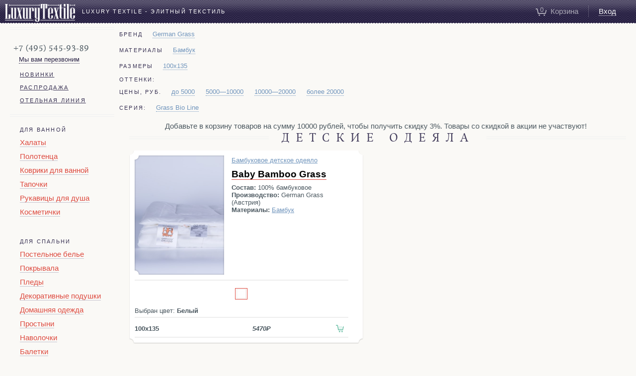

--- FILE ---
content_type: text/html; charset=UTF-8
request_url: https://luxurytextile.ru/shop/detskie-odeyala/
body_size: 7989
content:
<!DOCTYPE HTML>
<html lang="ru">
<head>
<meta http-equiv="Content-Type" content="text/html;charset=UTF-8" />
<title>Детские одеяла / Luxury Textile - в Москве</title>
<meta name="description" content=""/>
<meta name="keywords" content=""/>
<meta name="google-site-verification" content="x-gRlPdX4M4-JujW0mNbcNUq8-cHs4B28FDg3diSDiU" />
<meta name="google-site-verification" content="4OMh8D77sD_Of4r2Ih1rNn1gczJLa5R6oTHyOPRIpaU" />
<meta name="yandex-verification" content="384d6e47877bea8e" />
	            

<link rel="icon" href="/favicon.ico" type="image/x-icon" />
<link rel="shortcut icon" href="/favicon.ico" type="image/x-icon" /> 
<link rel="stylesheet" href="/system/css/reset.css" />
<link rel="stylesheet" href="/styles.css?v=0.4.16" />
<link rel="stylesheet" href="/system/css/tooltipster.css" />
<!--[if lte IE 7]><link rel="stylesheet" href="/system/css/ie.css" /><![endif]-->
<script src="/system/js/jquery.js"></script>

 <link rel="stylesheet" href="/system/css/snap.css" />
<meta name="yandex-verification" content="7bc84ecb4a306b39" />
<meta http-equiv="x-ua-compatible" content="IE=edge" />
<meta name="viewport" content="width=device-width, initial-scale=1">

<meta name="apple-mobile-web-app-capable" content="yes">
<meta name="apple-touch-fullscreen" content="yes">


<link rel="stylesheet" href="/system/css/responsive.css?v=0.3.0" />

<script src="/system/js/responsive.js?v=0.0.30"></script>
<script src="/system/js/snap.js"></script>
<script src="/system/js/jform.js"></script>
<script src="/system/js/cleave.js"></script>
<script src="/system/js/jquery.tooltipster.min.js"></script>
<script src="/system/js/drahoma.js?v=1.0.109"></script>
<script src="/system/js/tabs.js"></script>
<script src="/system/js/crawler.js"></script>
<script src="/system/js/jquery.jqzoom1.0.1.js"></script>
<script src="/system/js/jquery.dd.min.js"></script>
<script src="/system/js/jquery.raty.min.js"></script>










</head>
<body>

<div class="snap-drawers">
            <div class="snap-drawer snap-drawer-left"></div>
            <div class="snap-drawer snap-drawer-right"></div>
        </div>

<script>
marqueeInit({
	uniqueid: 'mycrawler',
	inc: 1, //speed - pixel increment for each iteration of this marquee's movement
	mouse: 'cursor driven', //mouseover behavior ('pause' 'cursor driven' or false)
	moveatleast: 2,
	neutral: 150,
	persist: false,
	savedirection: false
	
});
</script>
<div id="wrapper" class="snap-content">

	<a id="filters-toggle" href="javascript:filtersToggle();"></a>
	<div class="purple">
	
	<div class="logo"><a href="/"><img src="/files/172/lt.png" alt="Luxury Textile - интернет-бутик" /></a></div>

	<a id="mob-toggle" href="javascript:navToggle();">
	<span class="icon-bar"> </span>
	<span class="icon-bar"> </span>
	<span class="icon-bar"> </span>
</a>
		<div class="purple-text">Luxury Textile - элитный текстиль</div>
	<!--noindex-->
		<div class="purple-menu">
            <ul> 	
	 							<li class="basket-case purple-basket empty" id="divBasketTop"><a href="#"><em class="b-ico"><em class="b-ico-l"></em><em class="b-ico-c"><i id="purple-basket">0 </i></em><em class="b-ico-r"></em></em><span>Корзина</span></a>
				
				</li>
				<li class="purple-split"></li>
	            					<li class="purple-my enter"><a href="">Вход</a></li>
				            </ul>
		</div>
	</div>
	<!--/noindex-->
	

<div class="content clearfix">
<div class="left">
	
			<div class="menu">
			
	<div class="tel">
		<div>+7 (495) 545-93-89</div>
		<span><a href="#" class="btn-callback">Мы вам перезвоним</a></span>
	</div>
				<ul>
								 
				<li><a href="/shop/new/" title="Новинки">Новинки</a></li>
											 
				<li><a href="/shop/sale/" title="Распродажа">Распродажа</a></li>
																																																																																																																																																																																																																																				<li><a href="https://hamamsuite.ru/" target="_blank" title="Отельная линия">Отельная линия</a></li>
				</ul>
			</div>
			
			<div class="submenu">
			    <h3>Для ванной</h3>
				<ul>
										
					<li class="menu-item-has-children"><a href="/shop/halat/" title="Элитные халаты ">Халаты</a>
				
		
					</li>
					
					
										
					<li class="menu-item-has-children"><a href="/shop/polotenca/" title="Элитные полотенца">Полотенца</a>
				
		
					</li>
					
					
										
					<li class="menu-item-has-children"><a href="/shop/kovriki/" title="Коврики для ванной">Коврики для ванной</a>
				
		
					</li>
					
					
										
					<li class="menu-item-has-children"><a href="/shop/tapochki/" title="Домашние тапочки">Тапочки</a>
				
		
					</li>
					
					
										
					<li class="menu-item-has-children"><a href="/shop/rukavitsy/" title="Рукавицы для душа">Рукавицы для душа</a>
				
		
					</li>
					
					
										
					<li class="menu-item-has-children"><a href="/shop/kosmetichki/" title="Косметички">Косметички</a>
				
		
					</li>
					
					
									
				</ul>
				
			</div>
			
					<div class="submenu">
			    <h3>Для спальни</h3>
				<ul>
										
					<li class="menu-item-has-children"><a href="/shop/postel/" title="Элитное постельное белье">Постельное белье</a>
				
		
					</li>
					
					
										
					<li class="menu-item-has-children"><a href="/shop/pokryvala/" title="Элитные покрывала">Покрывала</a>
				
		
					</li>
					
					
										
					<li class="menu-item-has-children"><a href="/shop/pledy/" title="Элитные пледы">Пледы</a>
				
		
					</li>
					
					
										
					<li class="menu-item-has-children"><a href="/shop/decorative-pillows/" title="Элитные декоративные подушки">Декоративные подушки</a>
				
		
					</li>
					
					
										
					<li class="menu-item-has-children"><a href="/shop/home/" title="Домашняя одежда">Домашняя одежда</a>
				
		
					</li>
					
					
										
					<li class="menu-item-has-children"><a href="/shop/prostyni/" title="Элитные простыни">Простыни</a>
				
		
					</li>
					
					
										
					<li class="menu-item-has-children"><a href="/shop/navolochki/" title="Элитные наволочки">Наволочки</a>
				
		
					</li>
					
					
										
					<li class="menu-item-has-children"><a href="/shop/baletki/" title="Балетки">Балетки</a>
				
		
					</li>
					
					
										
					<li class="menu-item-has-children"><a href="/shop/maski-dla-sna/" title="Маски для сна">Маски для сна</a>
				
		
					</li>
					
					
										
					<li class="menu-item-has-children"><a href="/shop/pododeyalniki/" title="Элитные пододеяльники">Пододеяльники</a>
				
		
					</li>
					
					
										
					<li class="menu-item-has-children"><a href="/shop/podushki/" title="Элитные подушки">Подушки</a>
				
		
					</li>
					
					
										
					<li class="menu-item-has-children"><a href="/shop/odeyala/" title="Элитные одеяла">Одеяла</a>
				
		
					</li>
					
					
										
					<li class="menu-item-has-children"><a href="/shop/namatrasniki/" title="Наматрасники">Наматрасники</a>
				
		
					</li>
					
					
									
				</ul>
				
			</div>
			
			
		<div class="submenu">
			    <h3>Для детей</h3>
				<ul>
										
					<li class="menu-item-has-children"><a href="/shop/detskoe-postelnoe-bele/" title="Детское постельное белье">Детское постельное белье</a>
				
		
					</li>
					
					
										
					<li class="menu-item-has-children"><a href="/shop/detskie-polotenca/" title="Детские полотенца">Детские полотенца</a>
				
		
					</li>
					
					
										
					<li class="menu-item-has-children"><a href="/shop/detskie-halaty/" title="Детские халаты">Детские халаты</a>
				
		
					</li>
					
					
										
					<li class="menu-item-has-children"><a href="/shop/bortiki-v-krovatku/" title="Бортики в кроватку">Бортики в кроватку</a>
				
		
					</li>
					
					
										
					<li class="menu-item-has-children"><a href="/catalog/pelenki/" title="Пеленки">Пеленки</a>
				
		
					</li>
					
					
										
					<li class="menu-item-has-children"><a href="/shop/detskie-pledy/" title="Детские пледы">Детские пледы</a>
				
		
					</li>
					
					
										
					<li class="menu-item-has-children active"><a href="/shop/detskie-odeyala/" title="Детские одеяла">Детские одеяла</a>
				
		
					</li>
					
					
									
				</ul>
				
			</div>
			
			
		<div class="menu">
				<ul>
				
				<li><a href="/contact/" title="Контакты">Контакты</a></li>
				
				<li><a href="/delivery/" title="Доставка">Доставка</a></li>
				
				<li><a href="/payment/" title="Оплата">Оплата</a></li>
				
				<li><a href="/change/" title="Обмен и возврат">Обмен и возврат</a></li>
								</ul>
			</div>
	
		
				
		
	</div> 


	
<div class="filters filter-section">
	
		 
	<div class="one">
		<div class="label">Бренд</div>
		<ul item="Brands" class="filter-list multi">
			
			<li data-key="brands:german-grass"><a href="/shop/detskie-odeyala/index/brands/german-grass" item="20114" data-verbal="german-grass" title="German Grass">German Grass</a></li>
					</ul>
	</div>
		
				
					
			 
	<div class="one">
		<div class="label">Материалы</div>
		<ul item="Material" class="filter-list multi">
			
			<li data-key="material:bamboo"><a href="/shop/detskie-odeyala/index/material/bamboo" item="977" data-verbal="bamboo" title="Бамбук">Бамбук</a></li>
					</ul>
	</div>
	
				
			<div class="one">
		<div class="label">Размеры</div>
		<ul item="Size" class="filter-list multi">
			
			<li data-key="size:100x135"><a href="/shop/detskie-odeyala/index/size/100x135" item="20384" data-verbal="100x135" title="100x135">100x135</a></li>
					</ul>
	</div>
	
				
			
				<div class="one">
		<div class="label">Оттенки:</div>
		<ul item="Shades" class="filter-list multi">						
					</ul>
	</div>
	
			
<div class="one">
		<div class="label">Цены, руб.</div>
		<ul item="Price" class="filter-list">
							
						
										
			<li data-key="price:0-5000"><a href="" item="0-5000" data-verbal="0-5000">до 5000</a></li>
													
			<li data-key="price:5000-10000"><a href="" item="5000-10000" data-verbal="5000-10000">5000&mdash;10000</a></li>
													
			<li data-key="price:10000-20000"><a href="" item="10000-20000" data-verbal="10000-20000">10000&mdash;20000</a></li>
									<li data-key="price:20000-10000000"><a href="" item="20000-10000000">более 20000</a></li>
		</ul>
	</div>
		
				<div class="one">
		<div class="label">Серия:</div>
		<ul item="Seria" class="filter-list multi">
			
			<li data-key="seria:grass-bio-line"><a href="/german-grass/grass-bio-line/" item="20381" data-verbal="grass-bio-line" title="Grass Bio Line">Grass Bio Line</a></li>
					</ul>
	</div>
		
</div>

<script>
	var $showFiltersBtn = $('.show-more-filters');
	var $filtersList = $('.filter-section .filter-list');
	
	$filtersList.each(function(index, item){
	    var realHeight = item.scrollHeight;
	
	    if (realHeight > 27) {
	    	$(item).attr('alt', realHeight);
	        $(item).addClass("toggled").css("max-height", "none");
	        $(item).after('<a class="readmore">показать еще</a>');
	    }
	
	    $(".readmore").on('click', function(event) {
	        event.preventDefault();
	        if($(this).prev().hasClass("toggled")) {
	            $(this).prev().stop().animate({"height": $(this).prev().attr("alt") + "px"}).removeClass("toggled");
	            $(this).text("скрыть")
	        } else {
	            $(this).prev().stop().animate({"height": "27px"}).addClass("toggled");
	            $(this).text("показать еще");
	        }
	    });
	})
</script>
<!--noindex-->
<a class="filter-line show_mobile" href="javascript:filtersToggle();">Отфильтровать детские одеяла</a>

<div class="right">
<div class="filters-alert" style="display:none;">
	<div style="color: #dd493e;">Установлены фильтры: <span id="clear-filters" style="color: white;cursor: pointer;">Сбросить все</span></div>
	<p></p>
</div>
<marquee behavior="alternate" direction="left" scrollamount="2">		<div class="discount">
	 Добавьте в корзину товаров на сумму 10000 рублей, чтобы получить скидку 3%. Товары со скидкой в акции не участвуют!	</div></marquee>
<!--/noindex-->


		
	<h1><span>Детские одеяла</span></h1>


						
<style>
.filters .disabled A {
	color: #aaaaaa;
	cursor: pointer;
}
</style>
<script type="text/javascript">	
	
	var baseUrl = '/shop/detskie-odeyala/index/';
	var filterOptions = {"goods":20380};
	var verbal2id = {};
	var id2verbal = {};
	var $filterItems = $('.filters [data-key]');
	
	console.log(filterOptions);
	
	$('A[data-verbal]').each(function() {
		var $this = $(this);
		verbal2id[$this.attr('data-verbal')] = [$this.parent().parent().attr('item').toLowerCase(), $this];
		id2verbal[$this.attr('item')] = $this.attr('data-verbal');
	});
	
	function RenderQueryString(options) {
		var queryItems = [];
		
		for (var i in options) {
			if (i == 'goods') continue;
			var paramStr = options[i].split(',').map(function(id) {
				return typeof id2verbal[id] === 'undefined' ? id : id2verbal[id];
			});
			if (paramStr.length) {
				queryItems.push(i + '/' + paramStr.join(','));
			}
		}

		urlStr = queryItems.join('/');
		console.log(urlStr);
		
		// document.location.hash = '#!' + urlStr;
		
		var url = urlStr ? baseUrl : baseUrl.replace('index/', '');
		
		window.history.pushState("", document.title, url + urlStr);
		
		$('ol.breadcrumb li:last a').attr('href', url + urlStr);
		//$('ol.breadcrumb li:last a span').text('');
		
		//var filter_name = $filterItems.filter('[data-key="' + code + ':' + filter +'"]').find('a').attr('title');
		
		//$('.filters-alert').append('<div class="filter-badge"><span>' + filter_name + '</span><div class="close" item="' + $value + '" aria-hidden="true">&times;</div></div>');

		if ($('.filters-alert .filter-badge').length == 0) {
			$('.filters-alert').hide();
		}
	}
	
	
	
	function InitSaleItems() {
		$(document).triggerHandler('init-sale-items');
	}	
	

	function RequestItems(withoutNavigation) {
		var params = {goods: 20380};
		console.log('reqndw');
		
		//$(window).scrollTop($('.catalog').offset().top - 300);
		
		if (!withoutNavigation) {
			console.log('render');		
			RenderQueryString(filterOptions);	
		}
				
		for (var i in filterOptions) {
			params[i] = filterOptions[i];
		}
		
		$.get('/system/php/scripts/filtered_goods.php', params, function(data) {
			$('#divItems').html(data);
			RenderPossibilities();
			InitSaleItems();
		});
	}
	
	function RenderPossibilities() {
		var possibleOptions = {};
		var $items = $('#divItems LI[data-options]');
		console.log('total: ' + $items.length);
		
		$items.each(function() {
			var $item = $(this);			
			var options = JSON.parse($item.attr('data-options'));
			
			for (var i in options) {
				if (typeof possibleOptions[i] === 'undefined') {
					possibleOptions[i] = {};
				}	
			
				options[i].split(',').map(function(optionItem) {
					if (optionItem == '') return;
					possibleOptions[i][optionItem] = true;
				});
			}
		});
		
		$('.filters UL').each(function() {
			var $filterBlock = $(this);
			if ($filterBlock.find('.active').length) return;
			var filterKey = $filterBlock.attr('item').toLowerCase();
			if (typeof possibleOptions[filterKey] === 'undefined') return;
			console.log('item: ' + $filterBlock.attr('item'));			
			
			var possible = possibleOptions[filterKey];
			$filterBlock.find('[item]').each(function() {
				var $item = $(this);
				var item = $item.attr('item');
				
				$item.parent().toggleClass('disabled', typeof possible[item] === 'undefined');
			});
			
		});
		
	}
	
	$('#filterColor A').click(function() {
		var $this = $(this);
		var $papa = $this.parent();
		
		//$('.filters-alert').remove();
		
		if ($papa.hasClass('active')) {
			$papa.removeClass('active');
		} else {
			$papa.addClass('active');
		}
		
		var colors = [];
		$('#filterColor LI.active A').each(function() {
			colors.push(this.getAttribute('item'));
		});
		
		if (colors.length) {
			filterOptions.color = colors.join(',');
		} else {
			delete filterOptions.color;
		}
		
		RequestItems();
						
		return false;
	});
	
	function FilterMaterial(data) {
		if (data.length) {
			filterOptions.material = data.join(',');
		} else {
			delete filterOptions.material;
		}
		
		RequestItems();
	}
	
	
	function FilterSex(data) {
		console.log(data);
		if (data.length) {
			filterOptions.sex = data.join(',');
		} else {
			delete filterOptions.sex;
		}
		
		RequestItems();
	}
		function FilterTypes(data) {
		console.log(data);
		if (data.length) {
			filterOptions.types = data.join(',');
		} else {
			delete filterOptions.types;
		}
		
		RequestItems();
	}
		
			
	function FilterHeight(data) {
		console.log(data);
		if (data.length) {
			filterOptions.height = data.join(',');
		} else {
			delete filterOptions.height;
		}
		
		RequestItems();
	}
		
		
		function FilterPlotnost(data) {
		if (data.length) {
			filterOptions.plotnost = data.join(',');
		} else {
			delete filterOptions.plotnost;
		}
		
		RequestItems();
	}
	
	function FilterSize(data) {
		if (data.length) {
			filterOptions.size = data.join(',');
		} else {
			delete filterOptions.size;
		}
		
		RequestItems();
	}
	
	function FilterPrice(data) {
		if (data.length) {
			filterOptions.price = data.join(',');
		} else {
			delete filterOptions.price;
		}
		
		RequestItems();
	}
	function FilterSeria(data) {
		if (data.length) {
			filterOptions.seria = data.join(',');
		} else {
			delete filterOptions.seria;
		}
		
		RequestItems();
	}
	
	function FilterShades(data) {
		if (data.length) {
			filterOptions.shades = data.join(',');
		} else {
			delete filterOptions.shades;
		}
		
		RequestItems();
	}
	
		function FilterBrands(data) {
		if (data.length) {
			filterOptions.brands = data.join(',');
		} else {
			delete filterOptions.brands;
		}
		
		RequestItems();
	}
		
	if (document.location.hash.indexOf('#!') == 0) {
		var totalOptions = document.location.hash.substr(2).split(/[\/,]/);
				
		totalOptions.map(function(opt) {
			console.log(opt);
			if (typeof verbal2id[opt] == 'undefined') return;
			var t = verbal2id[opt]; 
			
			if (typeof filterOptions[t[0]] == 'undefined') {
				filterOptions[t[0]] = t[1].attr('item');
			} else {
				filterOptions[t[0]] += ',' + t[1].attr('item');
			}
			
			t[1].parent().addClass('active');
		});
		
		RequestItems();
	}
	
	
	function RenderFilterFromUrl() {
		$filterItems.filter('.active').removeClass('active');
		
		filterOptions = {};
		
		var matches = document.location.href.match(/\/index\/(.+)(\?|$)/);
		if (matches) {
			var pairs = matches[1].split('/');
			
			for (var i = 0, l = pairs.length; i < l; i += 2) {
				var code = pairs[i]; 
				var values = pairs[i + 1];
				var filterValues = [];
		
				values.split(',').map(function(filter) {
					$filterItems.filter('[data-key="' + code + ':' + filter +'"]').addClass('active');	
					var $value = typeof verbal2id[filter] === 'undefined' ? filter : verbal2id[filter][1].attr('item');			
					filterValues.push($value);
					
					var filter_name = $filterItems.filter('[data-key="' + code + ':' + filter +'"]').find('a').attr('title');
					
					$('.filters-alert').append('<div class="filter-badge"><span>' + filter_name + '</span><div class="close" item="' + $value + '" aria-hidden="true" onclick="remove_badge(this);">&times;</div></div>');
				});
				
				filterOptions[code] = filterValues.join(',');
			}
			
			$('.filters-alert').show();
		}	
	}
	
	
	RenderFilterFromUrl();
	$(RenderPossibilities);
	$(InitSaleItems);
	
	window.onpopstate = function(e) {
		console.log('stater');
		RenderFilterFromUrl();
		RequestItems(true);		
	}
	
	function remove_badge(el) {
		var item = $(el).attr('item');
		$(el).closest('.filter-badge').remove();
		$('.filters a[item="' + item + '"]').trigger('click');			
	}
	
	$('document').ready(function() {	
		$('#clear-filters').on('click', function() {
			$('.filters li.active a').trigger('click');
			$('.filters-alert').hide();
		});
	});
</script>

		<div class="catalog">
				<ul class="items" id="divItems" itemscope itemtype="http://schema.org/ItemList">
				<br />
<b>Notice</b>:  Uninitialized string offset: 0 in <b>/home/luxury/web/luxurytextile.ru/public_html/system/php/DJEMDatabase.php</b> on line <b>181</b><br />

		<li class="sale-item" data-item-id="20382" data-options='{"size":"20384","sex":"","material":"977","seria":"20381","plotnost":"","color":"915","height":""}' itemprop="itemListElement" itemscope itemtype="http://schema.org/Product" data-color-pics="915:/files/20385/detskie-odeyala-Baby-Bamboo-Grass-medium.jpg,:/files/20386/detskie-odeyala-Baby-Bamboo-Grass-medium.jpg,:/files/20387/detskie-odeyala-Baby-Bamboo-Grass-medium.jpg,:/files/20388/detskie-odeyala-Baby-Bamboo-Grass-medium.jpg,:/files/20389/detskie-odeyala-Baby-Bamboo-Grass-medium.jpg" data-price-options='{"915":{"20384":{"size":"20384","id":20383,"price":"5470","newprice":"","_name":"\u0412\u0441\u0435\u0441\u0435\u0437\u043e\u043d\u043d\u043e\u0435 \u0431\u0430\u043c\u0431\u0443\u043a\u043e\u0432\u043e\u0435 \u0434\u0435\u0442\u0441\u043a\u043e\u0435 \u043e\u0434\u0435\u044f\u043b\u043e","no_sale":"","quantity":"12"}}}'><div class="cat-wrap clearfix">

			<div class="cat-t"><div></div></div>
			<div class="cat-m"><div class="cat-cont">
				<div class="cat-photo">
					<a  itemprop="url" href="/shop/detskie-odeyala/baby-bamboo-grass/"><img src="/images/nophoto.jpg"  width="180" height="240"  alt="Baby Bamboo Grass" /><span></span></a>
				</div>
				<div class="cat-text">
				    <div class="cat-main">
				    
						<div class="cat-category" itemprop="name">
					<a href="/shop/detskie-odeyala/baby-bamboo-grass/" title="Бамбуковое детское одеяло">Бамбуковое детское одеяло</a>
					

						
						</div>
						<div class="cat-name"><a href="/shop/detskie-odeyala/baby-bamboo-grass/" title="Baby Bamboo Grass">Baby Bamboo Grass</a></div>
				 <span itemprop="description">
						<b>Состав:</b> 100% бамбуковое<br /><b>Производство:</b> German Grass (Австрия)<br/><b>Материалы:</b> <a href="/shop/detskie-odeyala/index/material/bamboo" class="material-link">Бамбук</a><br />					</span>

                    </div>

				</div>

				<div class="filters_item">
					<div class="one colors">
						<ul class="color-matters  one-only "><li item='915' class='active'><a href="#" item="915"><img src="/files/915/915.png" alt="Белый" title="Белый" width="19" height="19" /> </a></li></ul>
					</div>

				 

					<span>Выбран цвет: </span><b class="choosed_color"></b> 


					<div class="actions-size" itemprop="offers" itemscope itemtype="http://schema.org/Offer">
												<div class="line"  data-colors="915" data-cost="5470" data-type="size" data-item-id="20383" data-product-id="20382" data-size-id="20384" >
				       		<div class="action" data-cost="5470 " data-type="size" data-item-id="20383" data-product-id="20382">100x135</div>
				       		<div class="price">
				       							       			<span class="" itemprop="price"><i>5470</i></span>
				       		</div>
				       		<a href="#" title="Купить Baby Bamboo Grass 20384 100x135" class="button add-to-basket cat-basket make-a-purchase-external" data-general-item="" data-size=""></a>
				   		</div>

				   						   	     <meta itemprop="priceCurrency" content="RUB">
                         <link itemprop="availability" href="http://schema.org/InStock">
				   	</div>
				</div>

			</div></div>
			<div class="cat-b"><div></div></div>
			<div class="cat-split"></div>
		</div></li>



				</ul>
	<script type="text/javascript">
		$('A.buyitem').click(function(e) {
			Basket.Add($(this));
		});			
		
	</script>
	

 
	
 
				<div class="load-more"><a href="">Показать еще</a></div>
				
				
				
			</div>
			<ol itemscope itemtype="https://schema.org/BreadcrumbList" class="breadcrumb">
				<li itemprop="itemListElement" itemscope itemtype="https://schema.org/ListItem"><a itemprop="item" href="/" title="Luxury Textile"><span itemprop="name">Luxury Textile</span></a><meta itemprop="position" content="1"></li> 
				<li itemprop="itemListElement" itemscope itemtype="https://schema.org/ListItem"><a itemprop="item" href="/shop/detskie-odeyala/" class="pathway" title="Детские одеяла"><span itemprop="name">Детские одеяла</span></a><meta itemprop="position" content="2"></li>
			</ol>
		</div>
	</div>




<div class="footer clearfix">

			<div class="left"></div>
			<div class="right">
			    <div class="footer-copy">&copy; Luxury Textile, 2013</div>
			    <div class="footer-dev"><a href="https://www.gendesign.ru/">Разработка сайта</a> &mdash; Gendesign</div>
			    <div class="footer-counters"><!-- Yandex.Metrika counter -->
<script type="text/javascript" >
   (function(m,e,t,r,i,k,a){m[i]=m[i]||function(){(m[i].a=m[i].a||[]).push(arguments)};
   m[i].l=1*new Date();k=e.createElement(t),a=e.getElementsByTagName(t)[0],k.async=1,k.src=r,a.parentNode.insertBefore(k,a)})
   (window, document, "script", "https://mc.yandex.ru/metrika/tag.js", "ym");

   ym(20587132, "init", {
        clickmap:true,
        trackLinks:true,
        accurateTrackBounce:true,
        webvisor:true,
        ecommerce:"yametrik_data"
   });
</script>
<noscript><div><img src="https://mc.yandex.ru/watch/20587132" style="position:absolute; left:-9999px;" alt="" /></div></noscript>
<!-- /Yandex.Metrika counter --></div>
			    <!-- НАЧАЛО кода значка -->



			</div>
		</div>
	</div>
	

	<!--noindex-->
	<div class="overlay"></div>

	
	<div class="popup" id="callback" style="display: none">
		<div class="popup-top"><div class="popup-close"></div></div>
		<div class="popup-mid">
			<form action="/system/php/service.php" name="formCallback" id="formCallback" class="popup-form" method="post" >
			<fieldset>
			<input type="hidden" name="_module" value="auth"/>
			<input type="hidden" name="_action" value="callback"/>
			<input type="submit" style="margin-left: -20000px; position: absolute" />
			</fieldset>
				
				<div class="popup-head"><span>Мы вам перезвоним</span></div>
			    <div class="popup-form-wrap">
	    			<div class="one">
						<label for="callback_phone">Мобильный телефон</label>
						<div class="one-bg"><fieldset><input type="text" name="phone" id="callback_phone"/></fieldset></div>
					</div>
					<div class="one">
						<label for="callback_name">Имя</label>
						<div class="one-bg"><fieldset><input type="text" name="name" id="callback_name" /></fieldset></div>
					</div>
                </div>
                <p>Введите номер телефона и имя</p>
                <div class="popup-submit"><a href="#" id="buttonCallback" onclick="yaCounter20587132.reachGoal('PHONE'); return true;">Отправить</a></div>
			</form>
			<div class="popup-form-ok">
                <div class="popup-head"><span>Спасибо</span></div>
                <p>Наш менеджер свяжется с вами в течение часа.</p>
			</div>
		</div>
		<div class="popup-bot"></div>
	</div>


	<div class="popup" id="enter" style="display: none">
		<div class="popup-top"><div class="popup-close"></div></div>
		<div class="popup-mid">
			<form action="/system/php/service.php" name="formAuth" id="formAuth" class="popup-form" method="post" >
			<fieldset>
			<input type="hidden" name="_module" value="auth" />
			<input type="hidden" name="_action" value="login" />
			<input type="submit" style="margin-left: -20000px; position: absolute" />
			</fieldset>
				
				<div class="popup-head"><span>Вход</span></div>
			    <div class="popup-form-wrap">
	    			<div class="one">
						<label for="enter_phone">Мобильный телефон</label>
						<div class="one-bg"><fieldset><input type="text" name="name" id="enter_phone" /></fieldset></div>
					</div>
					<div class="one">
						<label for="enter_pass">Пароль</label>
						<div class="one-bg"><fieldset><input type="password" name="password" id="enter_pass" /></fieldset></div>
					</div>
                </div>
                <p class="enter-forget"><a href="">Напомнить пароль</a></p>
                <p class="enter-forget-ok">Пароль выслан на номер <span></span></p>
                <p class="enter-forget-error"> <span></span></p>
                <div class="popup-submit"><a href="#">Войти</a></div>
			</form>
		</div>
		<div class="popup-bot"></div>
	</div>
					
	




	<script src="/system/js/auth.js?v=0.5.1"></script>
	
	<div class="modal_add">Товар добавлен в корзину</div>	
	<!--/noindex-->

</body>
</html>






--- FILE ---
content_type: text/css
request_url: https://luxurytextile.ru/system/css/reset.css
body_size: 469
content:
body,html,div,dl,dt,dd,ul,ol,li,h1,h2,h3,h4,h5,h6,pre,form,fieldset,input,textarea,p,blockquote,th,td,a {
	margin:0;
	padding:0;
	outline:none;
}

body {
	font-size:15px;
	font-family:'Times New Roman', Georgia, serif;
	color:#49565e;
	background:#fff;
}

a {color:#6f94bc;}

table {
	border-collapse:collapse;
	border-spacing:0;
}
fieldset,img {
	border:0;
	vertical-align:bottom;
	width: 100%;
}
address,caption,cite,code,dfn,th,var {
	font-style:normal;
	font-weight:normal;
}
ol,ul {
	list-style:none;
}
caption,th {
	text-align:left;
}
h1,h2,h3,h4,h5,h6 {
	font-size:100%;
	font-weight:normal;
}
q:before,q:after {
	content:'';
}
abbr,acronym { border:0;
}
html, body {height:100%;border:none;}
html>body #wrapper { min-height:100%; height:auto;}

.clear {clear:both;font-size:0px;line-height:0px;height:0px;}

@font-face {
    font-family: 'meringueregular';
    src: url('meringue_regular-webfont.eot');
    src: url('meringue_regular-webfont.eot?#iefix') format('embedded-opentype'),
         url('meringue_regular-webfont.woff') format('woff'),
         url('meringue_regular-webfont.ttf') format('truetype');
    font-weight: normal;
    font-style: normal;
}


--- FILE ---
content_type: text/css
request_url: https://luxurytextile.ru/styles.css?v=0.4.16
body_size: 13078
content:
body {background:url(/i/purple.png) 0 0 repeat-x #FAF9F6;}
fieldset, img {
    border: 0;
    vertical-align: bottom;
    width: 100%;
}
#wrapper {min-width:999px;position:relative;}

.purple {height:47px;position:relative;  }
.purple-text {font-size:11px;line-height:47px;white-space:nowrap;text-transform:uppercase;color:#fff;letter-spacing:0.2em;display: inline-block;vertical-align: middle;}

.purple-menu {position:absolute;right:40px;top:11px;white-space:nowrap;}
.purple-menu ul {font-size:0;}
.purple-menu li {font-size:15px;display:inline-block;margin-left:20px;vertical-align:top;height:24px;line-height:24px;}
.purple-menu li a {text-decoration:none;}
.purple-menu li.purple-split {font-size:0;width:1px;background:url(/i/menu-split.png) 0 0 no-repeat;}
.purple-menu li.purple-my a {color:#B0AEB7;cursor:default;}
.purple-menu li.purple-my.enter a {color:#ffffff;border-bottom:1px dotted #fff;cursor:pointer;}
.purple-menu li.purple-basket a {color:#97d2c1;}
.purple-menu li.purple-basket a span {border-bottom:1px dotted #97d2c1;}

.purple-menu li.purple-basket em {font-size:0;font-style:normal;display:inline-block;vertical-align:top;height:15px;white-space:nowrap;}
.purple-menu li.purple-basket em em {background:url(/i/purple-basket.png) 0 0 no-repeat;}
.purple-menu li.purple-basket em.b-ico {vertical-align:middle;margin-right:7px;}
.purple-menu li.purple-basket em.b-ico-l {background-position:0 0;width:9px;}
.purple-menu li.purple-basket em.b-ico-c {background-position:0 -15px;background-repeat:repeat-x;}
.purple-menu li.purple-basket em.b-ico-c i {font-size:13px;font-style:normal;position:relative;top:-9px;}
.purple-menu li.purple-basket em.b-ico-r {width:7px;background-position:0 -30px;}

.purple-menu li.purple-basket.empty {opacity:.6;}
.purple-menu li.purple-basket.empty em.b-ico {}
.purple-menu li.purple-basket.empty em.b-ico-l {background-position:0 -45px;}
.purple-menu li.purple-basket.empty em.b-ico-c {background-position:0 -60px;}
.purple-menu li.purple-basket.empty em.b-ico-c i {}
.purple-menu li.purple-basket.empty em.b-ico-r {background-position:0 -75px;}
.purple-menu li.purple-basket.empty a {color:#fff;cursor:default;}
.purple-menu li.purple-basket.empty a span {border:none;}


.overlay {position:absolute;width:100%;height:100%;left:0px;top:0px;z-index:99;background:url(/i/overlay.png) 0 0 repeat;cursor:pointer;display:none;}

.popup {position:absolute;width:585px;left:50%;top:-600px;margin-left:-292px;z-index:850;color:#858390;}
.popup-top {height:56px;background:url(/i/popup.png) 0 0 no-repeat;position:relative;}
.popup-mid {background:url(/i/popup.png) -585px 0 repeat-y;padding:0px 33px;}
.popup-bot {height:63px;background:url(/i/popup.png) -1170px 0 no-repeat;}
.popup-close {position:absolute;top:12px;right:21px;cursor:pointer;font-size:0;width:24px;height:25px;background:url(/i/popup-close.png) 0 0 no-repeat;}

.popup-head {text-align:center;font-size:14px;text-transform:uppercase;letter-spacing:0.5em;background:url(/i/line2.png) 0 50% repeat-x;position:relative;margin-bottom:19px;font-family:'meringueregular', 'Times New Roman', Georgia, serif;}
.popup-head span {display:inline-block;padding:0px 25px;background:#F0F1EC;position:relative;top:2px;}


.popup-form {display:block;text-align:center;}
.popup-form-wrap {font-size:0;}
.popup-form .one {width:232px;display:inline-block;vertical-align:top;margin:0px 9px;font-size:14px;}
.popup-form .one label {display:block;font-size:10px;text-transform:uppercase;letter-spacing:0.2em;margin-bottom:7px;}
.popup-form .one input {border:none;background:none;padding:3px 13px 3px 13px;font-size:15px;font-family:'Times New Roman', Georgia, serif;text-align:left;width:206px;height:27px;line-height:27px;}
.popup-form .one-bg {width:232px;height:33px;background:url(/i/input.png) 0 0 no-repeat;}
.popup-form .one.big {width:481px;margin-top:15px;}
.popup-form .one.big .one-bg {width:481px;background-position:0 -66px;}
.popup-form .one.big input {width:455px;}
.popup-form #callback_phone,
.popup-form #enter_phone,
.popup-form #basket_phone {background:url(/i/ico-phone.png) 209px 7px no-repeat;}
.popup-form p {font-size:13px;color:#9E9EA0;margin:19px 25px 12px 25px;}
.popup-form .popup-submit {border-top:1px solid #fff;padding:19px 0px 0px 0px;position:relative;bottom:-8px;}
.popup-form .popup-submit a {display:inline-block;width:239px;height:49px;background:url(/i/btn-callback.png) 0 0 no-repeat;text-align:center;font-size:23px;font-weight:bold;color:#fff;text-decoration:none;line-height:40px;text-shadow: 0px -1px 1px rgba(0,0,0,0.4)}
#enter .popup-form .popup-submit a {width:125px;background:url(/i/btn-enter.png) 0 0 no-repeat}

.popup-form-ok {text-align:center;display:none;}
.popup-form-ok p {font-size:13px;color:#9E9EA0;}

.popup-form .enter-forget a {text-decoration:none;border-bottom:1px dotted #6F94BC;}
.popup-form .enter-forget-ok {display:none;color:#dd493e;}

.popup#item {width:719px;margin-left:-360px;-webkit-box-shadow: 0px 7px 30px rgba(0, 0, 0, 0.5);-moz-box-shadow:    0px 7px 30px rgba(0, 0, 0, 0.5);box-shadow:         0px 7px 30px rgba(0, 0, 0, 0.5);color:#49565E;}
.popup#item .popup-close {right:-10px;top:-21px;z-index:20;}
.popup#item .item {margin-bottom:-10px;margin-top:-8px;}


.popup#basket.open{left: 50%;top: 50% !important;transform: translate(-50%,-50%);margin-left: 0;}

.popup#basket .popup-top {background-position:-1755px 0;}

.popup#basket table {width:100%;text-align:left;font-size:15px;color:#463f61;}
.popup#basket td {height:66px;border-bottom:1px solid #fff;}
.popup#basket td.b-img {width:75px;text-align:center;}
.popup#basket td.b-name {font-weight:bold;}
.popup#basket td.b-size {width:50px;padding-top:2px;height:64px;}
.popup#basket td.b-color {width:40px;}
.popup#basket td.b-color span {display:inline-block;width:19px;height:19px;vertical-align:middle;}
.popup#basket td.b-quan {width:110px;padding-top:4px;height:62px;}
.popup#basket td.b-quan span {margin-right:4px;margin-top:-3px;display:inline-block;vertical-align:middle;width:36px;height:30px;background:url(/i/input.png) 0px -134px;}
.popup#basket td.b-quan input {width:36px;height:28px;border:none;background:none;line-height:28px;font-size:15px;font-family:'Times New Roman', Georgia, serif;text-align:center;padding-top:2px;}
.popup#basket td.b-price {width:85px;padding-top:2px;height:64px;}
.popup#basket td.b-del {width:35px;padding-bottom:2px;height:64px;}
.popup#basket td.b-del a {font-size:0;display:inline-block;width:16px;height:17px;background:url(/i/basket-btn.png) 0 0 no-repeat;vertical-align:middle;}
.popup#basket td.b-del a:hover {background-position:0 -64px;}
.popup#basket td.b-itog {padding-left:43px;}

.popup#basket .itog td {height:31px;}

.popup-white {background:#FAF9F6;margin-bottom:21px;}
.popup-white .popup-head {font-size:24px;margin-bottom:11px;}
.popup-white .popup-head span {background:#FAF9F6;top:3px;}

.head {height:185px;position:relative;}

.logo {height:auto; max-width:141px;padding:0;margin: 5px 10px 0;vertical-align: middle;display: inline-block;}
.logo img {max-height: 100%;}

.logos {
    height: auto;
    overflow-x: hidden;
    position: relative;
    top: 18px;
}
.head .left {padding-right: 0!important}
.head .right {margin-left: 220px!important;}
.logos {margin-right:217px;}
.logos span {display: inline-block!important; margin-right: 5px;}

.logos ul {/*text-align:center;*/font-size:0;margin-right:240px;}
.logos li {display:inline-block;vertical-align:top;margin:0px 6px;}
.logos a {display:block;width:123px;height:66px;background:url(/i/logos.png) 0 0 no-repeat;}
.logos a.logo-1 {background-position:0 0;}
.logos a.logo-1:hover {background-position:0 -160px;}
.logos a.logo-1.active {background-position:0 -80px;}
.logos a.eke-home {background-position:-135px 0;}
.logos a.eke-home:hover {background-position:-135px -160px;}
.logos a.eke-home.active {background-position:-135px -80px;}
.logos a.hamam {background-position:-270px 0;}
.logos a.hamam:hover {background-position:-270px -160px;}
.logos a.hamam.active {background-position:-270px -80px;}
.logos a.casual-avenue {background-position:-405px 0;}
.logos a.casual-avenue:hover {background-position:-405px -154px;}
.logos a.casual-avenue.active {background-position:-405px -80px;}
.logos a.hamam-suite {background-position:-540px 0;}
.logos a.hamam-suite:hover {background-position:-540px -160px;}
.logos a.hamam-suite.active {background-position:-540px -80px;}
.logos a.little-casual {background-position:-675px 0;}
.logos a.little-casual:hover {background-position:-675px -160px;}
.logos a.little-casual.active {background-position:-675px -80px;}



.tel {white-space:nowrap;padding-left: 8px;text-transform: none;letter-spacing: 0;margin-bottom: 10px;}
.tel div {font-family:'meringueregular', 'Times New Roman', Georgia, serif;font-size:17px;margin-left:-0.65em;margin-bottom:2px;padding-top:15px;line-height:20px;}
.tel span {display:block;font-size:13px;}
.tel span a {color:#2c2547;text-decoration:none;border-bottom:1px dotted #2c2547;}

.left {width:210px;float:left;position:relative;margin-left:20px;padding-right:10px;}


.left h3 {margin-left:10px;font-size:11px;text-transform:uppercase;color:#373052;letter-spacing:0.2em;margin-bottom:7px;}
.left h3 a {color:#373052;}

.menu {padding:20px 0px 20px 10px;font-size:11px;text-transform:uppercase;letter-spacing:0.2em;background:url(/i/line.png) 0 0 repeat-x, url(/i/line.png) 0 100% repeat-x;margin-bottom:20px;}
.menu li {width:165px;height:26px;padding:0px 0px 0px 10px;line-height:26px;}
.menu li a {color:#373052;}
.menu li a:hover {color:#fe5b5a;}
.menu li.active {background:url(/i/menu.png) 0px 0px no-repeat;}
.menu li.active a {text-decoration:none;color:#fff;cursor:default;}

.submenu {padding:0px 0px 0px 10px;margin-bottom:40px;}
.submenu li {/*width:165px;*/width:auto;padding:0px 0px 0px 10px;line-height:26px;margin-bottom:2px;}
.submenu li a {color:#dd493e;text-decoration:none;border-bottom:1px solid #C6C4CF;}
.submenu li a:hover {color:#3a3354;}
/*.submenu li.active {background:url(/i/menu.png) 0px -26px no-repeat;}*/
.submenu li.active {
    background: #E05A50;
    padding: 5px 10px;
    line-height: normal;
    border-radius: 3px 10px;
    background: linear-gradient(to bottom, #D0463B, #E05A50, #D0463B);
}
.submenu li.active a {text-decoration:none;color:#fff;border:none;cursor:default;}
.submenu ul ul {
    margin: 0;
    padding: 0;
    z-index: 5;
    height: 0;
    overflow: hidden;
    transition: all 0.5s ease 0s;
    -ms-transition: all 0.5s ease 0s;
    -moz-transition: all 0.5s ease 0s;
    -webkit-transition: all 0.5s ease 0s;
    border-radius: 0 0 10px 10px;
}
.submenu ul ul a {
    color: #dd493e !important;
    cursor: pointer;
}
.active ul {
    height: inherit !important;
}
.news {padding:0px 0px 0px 10px;margin-bottom:40px;}
.news ul {padding-top:6px;}
.news li {padding:0px 10px 19px 10px;line-height:26px;margin-bottom:2px;line-height:18px;font-size:13px;}
.news .news-name {font-weight:bold;font-size:15px;margin-bottom:6px;}

.ltext {padding-left:20px;margin-bottom:40px;}
.ltext h3 {margin:0px 0px 7px 0px;}
.ltext p {font-size:13px;line-height:18px;margin-bottom:10px;}

.filters {font-size:13px;margin:-10px 0px 15px 10px;overflow:hidden;width: 209px;float: right;}
.filters .filter-left {float:left;width:209px;}
.filters .filter-right {margin-left:0px;width:209px;}
.filters .label {display:inline-block;vertical-align:middle;text-transform:uppercase;font-size:11px;color:#373052;letter-spacing:0.2em;margin-right:5px;}
.filters .one {margin-bottom:5px;}
.filters ul {display:inline-block;vertical-align:middle;font-size:0;}
.filters li {display:inline-block;font-size:13px;position:relative;height:22px;line-height:22px;margin:0px 6px 0px 6px;padding:0px 5px;}
.filters li a {text-decoration:none;border-bottom:1px dotted #6F94BC;}
.filters li a:hover {color:#ff3333;border-bottom:1px dotted #ff3333;}
.filters li.active {background:url(/i/filters.png) 0 -44px repeat-x;}

.filter-badge {position: relative; display: inline-block; margin-right: 10px;}

.filters-alert .close {
    font-size: 1.2rem;
    font-weight: 700;
    line-height: 1;
    color: #dd493e;
    text-shadow: 0 1px 0 #fff;
    position: absolute;
    right: 0px;
    top: -8px;
    cursor: pointer;
}

.filters-alert span {display:inline-block;font-size:13px;position:relative;height:22px;line-height:22px;margin:0px 6px 0px 6px;padding:0px 5px;}
.filters-alert span {background:url(/i/filters.png) 0 -44px repeat-x;}
.filters-alert span:before {content:'';display:block;width:4px;height:22px;position:absolute;left:-4px;top:0px;background:url(/i/filters.png) 0 0 no-repeat;}
.filters-alert span:after {content:'';display:block;width:4px;height:22px;position:absolute;right:-4px;top:0px;background:url(/i/filters.png) 0 -22px no-repeat;}

.filters li.active:before {content:'';display:block;width:4px;height:22px;position:absolute;left:-4px;top:0px;background:url(/i/filters.png) 0 0 no-repeat;}
.filters li.active:after {content:'';display:block;width:4px;height:22px;position:absolute;right:-4px;top:0px;background:url(/i/filters.png) 0 -22px no-repeat;}
.filters li.active a {color:#fff;border:none;cursor:default;}

.filters .colors {padding-top:4px;}
.filters .colors .label {display:block;margin-bottom:9px;}
.filters .colors ul {margin-left:-3px;}
.filters .colors li {width:25px;height:25px;font-size:0;line-height:0;margin:0px 1px 1px 0px;padding:0px;}
.filters .colors li a {border:none;background:#000;display:block;width:21px;height:21px;border:3px solid #FAF9F6;}
.filters .colors li a:hover {border-color:#EAE9E4;}
.filters .colors li.active {background:none;}
.filters .colors li.active a {border-color:#7B95B0;}
.filters .colors li.active:before {display:none;}
.filters .colors li.active:after {display:none;}

.left .colors {}
.left .colors ul {padding:5px 40px 0px 10px;margin-left:-3px;font-size:0;}
.left .colors ul li {display:inline-block;vertical-align:top;width:25px;height:25px;font-size:0;line-height:0;margin:0px 1px 1px 0px;padding:0px;}
.left .colors ul li a {border:none;background:#000;display:block;width:21px;height:21px;border:3px solid #fff;}
.left .colors ul li a:hover {border-color:#EAE9E4;}


.collection {text-align:center;margin:-20px 0px 40px 0px;padding:0px 0px 20px 0px;border-bottom:1px solid #E8E6E7;}
.collection-head {font-size:10px;text-transform:uppercase;letter-spacing:0.2em;margin-bottom:13px;}
.collection-old-price {font-size:13px;text-decoration:line-through;margin-bottom:10px;}
.collection-new-price {font-size:19px;margin-bottom:10px;}
.collection-btn a {display:inline-block;width:304px;height:49px;background:url(/i/btn-collection.png) 0 0 no-repeat;text-align:center;font-size:23px;font-weight:bold;color:#fff;text-decoration:none;line-height:40px;text-shadow: 0px -1px 1px rgba(0,0,0,0.4)}

.split {font-size:0;height:5px;background:url(/i/line.png) 0 0 repeat-x;margin:22px 0px 22px 0px;}

.item-l {text-align:center;text-transform:uppercase;letter-spacing:0.2em;}
.item-l-delivery {}
.item-l-delivery-top {line-height:20px;font-size:13px;border-bottom:1px solid #ECEBEB;padding-bottom:9px;margin-bottom:10px;}
.item-l-delivery-top div {font-size:11px;}
.item-l-delivery-top span {display:block;font-size:17px;font-weight:bold;}
.item-l-delivery-bot {font-size:10px;line-height:14px;}

.item-l-quality {}
.item-l-quality div {font-size:23px;font-weight:bold;margin-bottom:1px;}
.item-l-quality span {display:block;font-size:11px;}

.item-l-pack {font-size:11px;font-weight:bold;}

.item {margin-bottom:35px;width:719px;}
.item .cat-cont {padding-right:8px;}
.item .cat-photo {width:375px;height:500px;}
.item .cat-photo span {background:url(/i/cat-photo-big.png) 0 0 no-repeat;}
.item .cat-text {margin-left:393px;height:500px;position:relative;}

.item .item-head {font-size:11px;font-weight:bold;letter-spacing:0.2em;text-transform:uppercase;margin-bottom:8px;}
.item .cat-text p {line-height:18px !important;}

.item-bot {position:absolute;left:0px;bottom:0px;width:100%;border-top:1px solid #ECEBEF;padding:17px 0px 0px 0px;background:#fff;}
.item-top {padding-top:12px;}

.item-list {font-size:10px;text-transform:uppercase;letter-spacing:0.2em;border-bottom:1px solid #ECEBEF;padding-bottom:4px;margin-bottom:28px;}
.item-list dl {display:block;margin-bottom:14px;}
.item-list dt {display:inline-block;vertical-align:top;color:#373052;}
.item-list dd {display:inline-block;vertical-align:top;font-weight:bold;}
.item-list .flag {}
.item-list .newmod {display:inline-block;vertical-align:top;color:#FF0000;}

.item-filters {border-bottom:1px solid #ECEBEF;padding-bottom:8px;margin-bottom:30px;margin-top:-20px;}
.item-filters .label {display:block;letter-spacing:0.2em;text-transform:uppercase;font-size:10px;font-weight:bold;}

.item-filters ul {display:inline-block;vertical-align:middle;font-size:0;}
.item-filters li {display:inline-block;font-size:13px;position:relative;height:22px;line-height:22px;margin:0px 6px 0px 6px;padding:0px 5px;}
.item-filters li a {text-decoration:none;border-bottom:1px dotted #6F94BC;}
.item-filters li a:hover {color:#ff3333;border-bottom:1px dotted #ff3333;}
.item-filters li.active {background:url(/i/filters.png) 0 -44px repeat-x;}
.item-filters li.active:before {content:'';display:block;width:4px;height:22px;position:absolute;left:-4px;top:0px;background:url(/i/filters.png) 0 0 no-repeat;}
.item-filters li.active:after {content:'';display:block;width:4px;height:22px;position:absolute;right:-4px;top:0px;background:url(/i/filters.png) 0 -22px no-repeat;}
.item-filters li.active a {color:#fff;border:none;cursor:default;}

.item-filter-left {margin-bottom:11px;}
.item-filter-right {}
.item-filter-right .label {display:inline-block;vertical-align:top;position:relative;top:4px;}
.item-filter-right ul {vertical-align:top;}
.item-filter-right li {display:block;float:left;clear:left;margin-bottom:1px;}


.item-filters .colors ul {display:inline-block;font-size:0;}
.item-filters .colors .label {display:inline-block;}
.item-filters .colors li {display:inline-block;vertical-align:top;width:25px;height:25px;font-size:0;line-height:0;margin:0px 1px 1px 0px;padding:0px;}
.item-filters .colors li a {border:none;background:#000;display:block;width:21px;height:21px;border:3px solid #fff;}
.item-filters .colors li a:hover {border-color:#EAE9E4;}
.item-filters .colors li.active {background:none;}
.item-filters .colors li.active a {border-color:#7B95B0;cursor:default;}
.item-filters .colors li.active:before {display:none;}
.item-filters .colors li.active:after {display:none;}

.item-price {margin-bottom:7px;position:relative;}
.item-price-name {font-size:10px;text-transform:uppercase;letter-spacing:.2em;}
.item-price-big {font-size:25px;font-weight:bold;margin:0px 3px 0px 3px;}
.item-price-small {font-size:19px;font-weight:bold;}

.item-new-price {position:relative;display:inline-block; visibility: hidden;}
.item-old-price {position:absolute;right:0px;bottom:29px;text-decoration:line-through;white-space:nowrap;font-size:15px;}

.o-price {font-size:15px;text-decoration:line-through;}

.item-btn {position:absolute;right:-5px;top:-13px;}
.item-btn a {display:inline-block;width:125px;height:49px;background:url(/i/btn-item.png) 0 0 no-repeat;text-align:center;font-size:23px;font-weight:bold;color:#fff;text-decoration:none;line-height:40px;text-shadow: 0px -1px 1px rgba(0,0,0,0.4)}

.items .item-btn {top:auto;bottom:-11px;right:-20px;}
.items .item-btn a {background:url(/i/btn-save.png) 0 0 no-repeat;width:116px;height:37px;font-size:15px;display:block;font-weight:bold;color:#fff;text-decoration:none;line-height:27px;text-shadow: 0px -1px 1px rgba(0,0,0,0.4);}

.items .item-popup {bottom:37px;right:-16px;}

.item-popup {position:absolute;margin: -60px;bottom:58px;right:0px;display:none;font-size:13px;z-index: 100;}
.item-popup .cat-cont {height:auto;padding-right:0;}
.item-popup .item-filters {margin-bottom:0;margin-top:0;padding-bottom:0;border:none;padding:5px;}
.item-popup .colors {white-space:nowrap;}
.item-popup .item-filter-right {white-space:nowrap;}
.item-popup .item-filter-right .label {margin-right:3px;top:5px;}
.item-popup .item-filter-right li {padding:0px;margin:0 0px 1px 0px;cursor:pointer;}
.item-popup .item-filter-right li.active {background:none;}
.item-popup .item-filter-right li div {display:inline-block;position:relative;font-size:13px;height:22px;line-height:22px;margin:0px 15px 0px 6px;padding:0px 5px;}
.item-popup .item-filter-right li.active div {background:url(/i/filters.png) 0 -44px repeat-x;}
.item-popup .item-filter-right li.active:before {display:none;}
.item-popup .item-filter-right li.active:after {display:none;}
.item-popup .item-filter-right li.active div:before {content:'';display:block;width:4px;height:22px;position:absolute;left:-4px;top:0px;background:url(/i/filters.png) 0 0 no-repeat;}
.item-popup .item-filter-right li.active div:after {content:'';display:block;width:4px;height:22px;position:absolute;right:-4px;top:0px;background:url(/i/filters.png) 0 -22px no-repeat;}

.item-popup span.old-price {display:inline-block;text-decoration:line-through;margin-right:10px;}
.item-popup span.new-price {display:inline-block;font-weight:bold;}

.item-popup .item-filter-basket {height:33px;position:relative;}
.item-popup a.cat-basket {position:absolute;right:0px;top:6px;width:33px;height:33px;background:url(/i/catalog-basket.png) 0 0 no-repeat;display:block;}
.item-popup a.cat-basket:hover {background-position:0 -33px;}
.item-popup a.cat-basket span {position:absolute;right:40px;white-space:nowrap;top:8px;text-decoration:underline;}
.filters ~ .catalog {margin-right:215px;}
.catalog {font-size:13px;margin-bottom:10px;}

.catalog ul.items {margin-right:-18px;font-size:0;margin-bottom:35px;}
.catalog ul.items > li {display:inline-block;vertical-align:top;margin-bottom:18px;font-size:13px;}
.catalog ul.items > li .cat-wrap {margin-right:18px;position:relative;}
.catalog ul.items > li .cat-split {position:absolute;right:-18px;bottom:-19px;width:19px;height:20px;background:url(/i/catalog-split.png) 0 0 no-repeat;}
.catalog ul.items > li:last-child .cat-split {display:none;}

.cat-t {height:10px;position:relative;margin:0px 11px;font-size:0;}
.cat-t div {position:absolute;width:100%;height:100%;background:#fff;}
.cat-t div:before {content:"";display:block;width:11px;height:100%;background:url(/i/catalog-x.png) 0 0 no-repeat;position:absolute;left:-11px;top:0px;}
.cat-t div:after {content:"";display:block;width:11px;height:100%;background:url(/i/catalog-x.png) -11px 0 no-repeat;position:absolute;right:-11px;top:0px;}

.cat-b {height:12px;position:relative;margin:0px 11px;}
.cat-b div {position:absolute;width:100%;height:100%;background:url(/i/catalog-y.png) 0 0 repeat-x;}
.cat-b div:before {content:"";display:block;width:11px;height:100%;background:url(/i/catalog-x.png) 0 -10px no-repeat;position:absolute;left:-11px;top:0px;}
.cat-b div:after {content:"";display:block;width:11px;height:100%;background:url(/i/catalog-x.png) -11px -10px no-repeat;position:absolute;right:-11px;top:0px;}

.cat-cont {margin:0px 11px;background:#fff;position:relative;}
.cat-cont:before {content:"";display:block;width:11px;height:100%;background:url(/i/catalog-x.png) -33px 0px repeat-y;position:absolute;left:-11px;top:0px;}
.cat-cont:after {content:"";display:block;width:11px;height:100%;background:url(/i/catalog-x.png) -22px 0px repeat-y;position:absolute;right:-11px;top:0px;}

.items .cat-cont {height:240px;padding-right:4%;}
.items .cat-cont .cat-cont {height:auto;padding-right:0;}

.hover .cat-t div {height:17px;top:-7px;background:url(/i/catalog-y.png) 0 -12px repeat-x;}
.hover .cat-t div:before {height:17px;width:17px;background:url(/i/catalog-x-active.png) 0 0 no-repeat;left:-17px;}
.hover .cat-t div:after {height:17px;width:17px;background:url(/i/catalog-x-active.png) -17px 0 no-repeat;right:-17px;}

.hover .cat-b div {height:17px;background:url(/i/catalog-y.png) 0 -29px repeat-x;}
.hover .cat-b div:before {height:17px;width:17px;background:url(/i/catalog-x-active.png) 0 -17px no-repeat;left:-17px;}
.hover .cat-b div:after {height:17px;width:17px;background:url(/i/catalog-x-active.png) -17px -17px no-repeat;right:-17px;}

.hover .cat-cont:before {width:17px;height:100%;background:url(/i/catalog-x-active.png) -51px 0px repeat-y;position:absolute;left:-17px;top:0px;}
.hover .cat-cont:after {width:17px;height:100%;background:url(/i/catalog-x-active.png) -34px 0px repeat-y;position:absolute;right:-17px;top:0px;}
fieldset,img {
    border:0;
    vertical-align:bottom;
    max-width: 100%;
    object-fit: contain;
    object-position: center;
}
.cat-photo {width:180px;height:240px;float:left;position:relative; display: flex;
justify-content: center;
align-items: center;}
.cat-photo span {position:absolute;left:0px;top:0px;width:100%;height:100%;background:url(/i/cat-photo.png) 0 0 no-repeat;}
.cat-text {margin-left:195px;}
.cat-text .cat-category {margin-bottom:10px;padding-top:2px;}
.cat-text .cat-name {font-size:19px;font-weight:bold;margin-bottom:8px;}
.cat-text .cat-name a {color:#000;text-decoration:none;border-bottom:1px solid #DD493E;}
.cat-text .cat-name a:hover {color:#DD493E;}
.cat-text p {font-size:13px;margin:0px !important;line-height:inherit !important;}

.cat-price {border-top:1px solid #ECEBEF;font-size:19px;padding-top:12px;position:relative;}
.filters_item a.cat-basket,
.cat-price a.cat-basket {position:absolute;right:0px;top:6px;width:33px;height:33px;background:url(/i/catalog-basket.png) 0 0 no-repeat;display:block;}
.filters_item a.cat-basket:hover,
.cat-price a.cat-basket:hover {background-position:0 -33px;}

.cat-main {height:220px;overflow:hidden;margin-bottom:10px;}


input[type=checkbox] {display:none;}
span.checkbox {display:inline-block;width:16px;height:17px;background:url(/i/checkbox.png) 0 0 no-repeat;vertical-align:top;}
span.checkbox.active {background-position:0 -17px;}
label.check {line-height:19px;}


.cabinet {}
.cabinet .cat-cont {font-weight:bold;text-align:center;font-size:19px;}

.mylogin {margin-bottom:17px;}

.sms-subscription {text-transform:uppercase;letter-spacing:0.2em;font-size:10px;text-align:center;margin-bottom:38px;}

.form {text-align:center;padding:9px 0px 18px 0px;}
.form .one {margin-bottom:14px;}
.form .one label {text-transform:uppercase;display:block;letter-spacing:0.2em;font-size:10px;margin-bottom:7px;}
.form .one-bg {width:481px;height:33px;background:url(/i/input.png) 0 -66px no-repeat;margin:0px auto 0px auto;}
.form .one-bg input {display:block;border:none;background:none;padding:3px 13px 3px 13px;font-size:15px;font-family:'Times New Roman', Georgia, serif;text-align:left;width:455px;height:27px;line-height:27px;}
.form .one-bg.small {width:232px;background-position:0 0;}
.form .one-bg.small input {width:206px;}

.form .submit {padding-top:4px;}
.form .submit a {display:inline-block;height:37px;text-align:center;font-size:15px;font-weight:bold;color:#fff;text-decoration:none;line-height:27px;text-shadow: 0px -1px 1px rgba(0,0,0,0.4)}
.form .submit a.btn-subscribe {background:url(/i/btn-subscribe.png) 0 0 no-repeat;width:216px;}
.form .submit a.btn-save {background:url(/i/btn-save.png) 0 0 no-repeat;width:116px;}
.form .submit a.btn-password {background:url(/i/btn-password.png) 0 0 no-repeat;width:153px;}

.submit.disabled {opacity:.3;}
.submit.disabled a {cursor:default;}

.popup-submit.disabled {opacity:.3;}
.popup-submit.disabled a {cursor:default;}

.form .inline {width:481px;margin:0px auto;overflow:hidden;}
.form .inline .one {width:232px;float:left;}
.form .inline .inline-left {margin-right:17px;}


.catalog ul.items >  li {width:100%;}
.catalog#cat1 ul.items >  li {width:100%;}
.catalog#cat1 ul.items >  li .cat-split {display:none;}
.catalog#cat2 ul.items >  li {width:48%;}
.catalog#cat2 ul.items >  li:nth-child(2n) .cat-split {display:none;}
.catalog#cat3 ul.items >  li {width:48%;}
.catalog#cat3 ul.items >  li:nth-child(3n+3) .cat-split {display:none;}
.catalog#cat4 ul.items >  li {width:25%;}
.catalog#cat4 ul.items >  li:nth-child(4n+4) .cat-split {display:none;}
.catalog#cat5 ul.items >  li {width:20%;}
.catalog#cat5 ul.items >  li:nth-child(5n+5) .cat-split {display:none;}
.catalog#cat6 ul.items >  li {width:16.66666%;}
.catalog#cat6 ul.items >  li:nth-child(6n+6) .cat-split {display:none;}
.catalog#cat7 ul.items >  li {width:14.285%;}
.catalog#cat7 ul.items >  li:nth-child(7n+7) .cat-split {display:none;}
cat-price
@media screen and (max-width: 1300px) {
    .cat-price span {display:none;}
}
@media screen and (max-width: 1220px) {
    .catalog#cat2 ul.items >  li {width:95%;}
}
.catalog#cat1 {
    margin-right: 0px;
}
.snap-drawer .filters,
.snap-drawer .filters .filter-left {
    width:auto;
}
.load-more {text-align:center;}
.load-more a {width:194px;height:54px;background:url(/i/btn-more.png) 0 0 no-repeat;text-align:center;font-weight:bold;color:#fff;text-decoration:none;text-shadow: 0px -1px 1px rgba(0,0,0,0.4);display: inline-flex;align-items: center;justify-content: center;line-height: normal;font-size: 16px;
    width: auto;
    background-size: 100% 100%;
    padding: 0px 20px 3px;
}

.right .catalog h2 {position:relative;top:0;text-align:center;font-size:14px;text-transform:uppercase;color:#433d5c;line-height:24px;letter-spacing:0.5em;background:url(/i/line.png) 0 50% repeat-x;margin-bottom:14px;margin-top:0;}

.right > .catalog:first-child {padding-top: 20px}
.right {margin-left:260px;position:relative;margin-right:20px;}
.right > .discount, .menu > .discount {text-transform: none;letter-spacing: 0;color: #dd493e; font-size: 12px; line-height: 20px; margin-bottom: 11px; margin-left: 7px;}
.discount-mobile {display: none; color: #dd493e; font-size: 12px; line-height: 20px; background: #fff; padding: 10px; box-sizing: border-box;position: fixed; bottom: 0; left: 0; z-index: 99999999;}
.discount-mobile .close {font-size: 14px; position: absolute; right: 10px; top: -10px; border-radius: 50%; background: #fff; display: flex; width: 15px; height: 15px; line-height: 17px; align-items: center; justify-content: center; border: 1px solid #333;}
.discount-mobile .close:hover {cursor: pointer;}

.right p {line-height:20px;margin-bottom:11px;margin-left:7px;}

.right h1 {font-family:'meringueregular', 'Times New Roman', Georgia, serif;position:relative;text-align:center;font-size:24px;text-transform:uppercase;color:#433d5c;line-height:24px;letter-spacing:0.5em;background:url(/i/line.png) 0 50% repeat-x;margin-bottom:14px;}
.right h1 span {display:inline-block;padding:0px 25px;background:#FAF9F6;position:relative;top:3px;}
@media screen and (max-width: 768px) {
    .right h1 {
        font-size: 13px;
    }
}
.right h2 {font-family:'meringueregular', 'Times New Roman', Georgia, serif;position:relative;text-align:center;font-size:14px;text-transform:uppercase;color:#433d5c;line-height:24px;letter-spacing:0.5em;background:url(/i/line.png) 0 50% repeat-x;margin-bottom:12px;margin-top:20px;}
.right h2 span {display:inline-block;padding:0px 25px;background:#FAF9F6;position:relative;top:2px;}

.bottom {background:#eae9e4;}

.tags {border-top:1px solid #D4D5D0;padding-bottom:100px;}
.tags ul {font-size:0;text-align:center;padding-top:25px;}
.tags li {text-transform:uppercase;font-size:14px;display:inline-block;vertical-align:bottom;margin:0px 30px;line-height:38px;letter-spacing:0.2em;}
.tags li a {color:#666274;text-decoration:none;}
.tags li.f11 {font-size:11px;}
.tags li.f12 {font-size:12px;}
.tags li.f13 {font-size:13px;}
.tags li.f14 {font-size:14px;}
.tags li.f15 {font-size:15px;}
.tags li.f16 {font-size:16px;}
.tags li.f17 {font-size:17px;}
.tags li.f18 {font-size:18px;}

.tags-wrap {width:918px;margin:0px auto;position:relative;top:40px;background:url(/i/tags.png) 0 0 repeat-y;padding-bottom:30px;}

.articles {background:#F0F1EC;border-top:1px solid #D4D5D0;padding:23px 0px 25px 0px;}
.articles ul {font-size:0;}
.articles li {display:inline-block;vertical-align:top;font-size:13px;line-height:18px;width:25%;}
.articles li div {padding:0px 30px 0px 20px;}
.articles li h3 {font-size:15px;margin-bottom:5px;}
.articles li p {margin-bottom:0;}

.content {padding-bottom:40px;}

.footer {height:60px;border-top:1px solid #D1CFD0;font-size:13px;white-space:nowrap;}
.footer-copy {position:absolute;left:0px;top:0px;line-height:58px;}
.footer-dev {position:absolute;left:50%;top:0px;line-height:58px;}
.footer-dev a {color:#666274;}
.footer-counters {position:absolute;right:0px;top:15px;}
.footer-counters a {margin-left:10px;}

.clearfix:after {
    content: "";
    display: block;
    height: 0;
    clear: both;
    visibility: hidden;
}

.flag {
    width: 16px;
    height: 11px;
    background:url(/i/flags.png) no-repeat;
    display:inline-block;
    font-size:0;
    vertical-align:bottom;
    -webkit-box-shadow: 0px 0px 1px rgba(0, 0, 0, 1);
    -moz-box-shadow:    0px 0px 1px rgba(0, 0, 0, 1);
    box-shadow:         0px 0px 1px rgba(0, 0, 0, 1);
}

.flag.flag-ad {background-position: -16px 0}
.flag.flag-ae {background-position: -32px 0}
.flag.flag-af {background-position: -48px 0}
.flag.flag-ag {background-position: -64px 0}
.flag.flag-ai {background-position: -80px 0}
.flag.flag-al {background-position: -96px 0}
.flag.flag-am {background-position: -112px 0}
.flag.flag-an {background-position: -128px 0}
.flag.flag-ao {background-position: -144px 0}
.flag.flag-ar {background-position: -160px 0}
.flag.flag-as {background-position: -176px 0}
.flag.flag-at {background-position: -192px 0}
.flag.flag-au {background-position: -208px 0}
.flag.flag-aw {background-position: -224px 0}
.flag.flag-az {background-position: -240px 0}
.flag.flag-ba {background-position: 0 -11px}
.flag.flag-bb {background-position: -16px -11px}
.flag.flag-bd {background-position: -32px -11px}
.flag.flag-be {background-position: -48px -11px}
.flag.flag-bf {background-position: -64px -11px}
.flag.flag-bg {background-position: -80px -11px}
.flag.flag-bh {background-position: -96px -11px}
.flag.flag-bi {background-position: -112px -11px}
.flag.flag-bj {background-position: -128px -11px}
.flag.flag-bm {background-position: -144px -11px}
.flag.flag-bn {background-position: -160px -11px}
.flag.flag-bo {background-position: -176px -11px}
.flag.flag-br {background-position: -192px -11px}
.flag.flag-bs {background-position: -208px -11px}
.flag.flag-bt {background-position: -224px -11px}
.flag.flag-bv {background-position: -240px -11px}
.flag.flag-bw {background-position: 0 -22px}
.flag.flag-by {background-position: -16px -22px}
.flag.flag-bz {background-position: -32px -22px}
.flag.flag-ca {background-position: -48px -22px}
.flag.flag-catalonia {background-position: -64px -22px}
.flag.flag-cd {background-position: -80px -22px}
.flag.flag-cf {background-position: -96px -22px}
.flag.flag-cg {background-position: -112px -22px}
.flag.flag-ch {background-position: -128px -22px}
.flag.flag-ci {background-position: -144px -22px}
.flag.flag-ck {background-position: -160px -22px}
.flag.flag-cl {background-position: -176px -22px}
.flag.flag-cm {background-position: -192px -22px}
.flag.flag-cn {background-position: -208px -22px}
.flag.flag-co {background-position: -224px -22px}
.flag.flag-cr {background-position: -240px -22px}
.flag.flag-cu {background-position: 0 -33px}
.flag.flag-cv {background-position: -16px -33px}
.flag.flag-cw {background-position: -32px -33px}
.flag.flag-cy {background-position: -48px -33px}
.flag.flag-cz {background-position: -64px -33px}
.flag.flag-de {background-position: -80px -33px}
.flag.flag-dj {background-position: -96px -33px}
.flag.flag-dk {background-position: -112px -33px}
.flag.flag-dm {background-position: -128px -33px}
.flag.flag-do {background-position: -144px -33px}
.flag.flag-dz {background-position: -160px -33px}
.flag.flag-ec {background-position: -176px -33px}
.flag.flag-ee {background-position: -192px -33px}
.flag.flag-eg {background-position: -208px -33px}
.flag.flag-eh {background-position: -224px -33px}
.flag.flag-england {background-position: -240px -33px}
.flag.flag-er {background-position: 0 -44px}
.flag.flag-es {background-position: -16px -44px}
.flag.flag-et {background-position: -32px -44px}
.flag.flag-eu {background-position: -48px -44px}
.flag.flag-fi {background-position: -64px -44px}
.flag.flag-fj {background-position: -80px -44px}
.flag.flag-fk {background-position: -96px -44px}
.flag.flag-fm {background-position: -112px -44px}
.flag.flag-fo {background-position: -128px -44px}
.flag.flag-fr {background-position: -144px -44px}
.flag.flag-ga {background-position: -160px -44px}
.flag.flag-gb {background-position: -176px -44px}
.flag.flag-gd {background-position: -192px -44px}
.flag.flag-ge {background-position: -208px -44px}
.flag.flag-gf {background-position: -224px -44px}
.flag.flag-gg {background-position: -240px -44px}
.flag.flag-gh {background-position: 0 -55px}
.flag.flag-gi {background-position: -16px -55px}
.flag.flag-gl {background-position: -32px -55px}
.flag.flag-gm {background-position: -48px -55px}
.flag.flag-gn {background-position: -64px -55px}
.flag.flag-gp {background-position: -80px -55px}
.flag.flag-gq {background-position: -96px -55px}
.flag.flag-gr {background-position: -112px -55px}
.flag.flag-gs {background-position: -128px -55px}
.flag.flag-gt {background-position: -144px -55px}
.flag.flag-gu {background-position: -160px -55px}
.flag.flag-gw {background-position: -176px -55px}
.flag.flag-gy {background-position: -192px -55px}
.flag.flag-hk {background-position: -208px -55px}
.flag.flag-hm {background-position: -224px -55px}
.flag.flag-hn {background-position: -240px -55px}
.flag.flag-hr {background-position: 0 -66px}
.flag.flag-ht {background-position: -16px -66px}
.flag.flag-hu {background-position: -32px -66px}
.flag.flag-ic {background-position: -48px -66px}
.flag.flag-id {background-position: -64px -66px}
.flag.flag-ie {background-position: -80px -66px}
.flag.flag-il {background-position: -96px -66px}
.flag.flag-im {background-position: -112px -66px}
.flag.flag-in {background-position: -128px -66px}
.flag.flag-io {background-position: -144px -66px}
.flag.flag-iq {background-position: -160px -66px}
.flag.flag-ir {background-position: -176px -66px}
.flag.flag-is {background-position: -192px -66px}
.flag.flag-it {background-position: -208px -66px}
.flag.flag-je {background-position: -224px -66px}
.flag.flag-jm {background-position: -240px -66px}
.flag.flag-jo {background-position: 0 -77px}
.flag.flag-jp {background-position: -16px -77px}
.flag.flag-ke {background-position: -32px -77px}
.flag.flag-kg {background-position: -48px -77px}
.flag.flag-kh {background-position: -64px -77px}
.flag.flag-ki {background-position: -80px -77px}
.flag.flag-km {background-position: -96px -77px}
.flag.flag-kn {background-position: -112px -77px}
.flag.flag-kp {background-position: -128px -77px}
.flag.flag-kr {background-position: -144px -77px}
.flag.flag-kurdistan {background-position: -160px -77px}
.flag.flag-kw {background-position: -176px -77px}
.flag.flag-ky {background-position: -192px -77px}
.flag.flag-kz {background-position: -208px -77px}
.flag.flag-la {background-position: -224px -77px}
.flag.flag-lb {background-position: -240px -77px}
.flag.flag-lc {background-position: 0 -88px}
.flag.flag-li {background-position: -16px -88px}
.flag.flag-lk {background-position: -32px -88px}
.flag.flag-lr {background-position: -48px -88px}
.flag.flag-ls {background-position: -64px -88px}
.flag.flag-lt {background-position: -80px -88px}
.flag.flag-lu {background-position: -96px -88px}
.flag.flag-lv {background-position: -112px -88px}
.flag.flag-ly {background-position: -128px -88px}
.flag.flag-ma {background-position: -144px -88px}
.flag.flag-mc {background-position: -160px -88px}
.flag.flag-md {background-position: -176px -88px}
.flag.flag-me {background-position: -192px -88px}
.flag.flag-mg {background-position: -208px -88px}
.flag.flag-mh {background-position: -224px -88px}
.flag.flag-mk {background-position: -240px -88px}
.flag.flag-ml {background-position: 0 -99px}
.flag.flag-mm {background-position: -16px -99px}
.flag.flag-mn {background-position: -32px -99px}
.flag.flag-mo {background-position: -48px -99px}
.flag.flag-mp {background-position: -64px -99px}
.flag.flag-mq {background-position: -80px -99px}
.flag.flag-mr {background-position: -96px -99px}
.flag.flag-ms {background-position: -112px -99px}
.flag.flag-mt {background-position: -128px -99px}
.flag.flag-mu {background-position: -144px -99px}
.flag.flag-mv {background-position: -160px -99px}
.flag.flag-mw {background-position: -176px -99px}
.flag.flag-mx {background-position: -192px -99px}
.flag.flag-my {background-position: -208px -99px}
.flag.flag-mz {background-position: -224px -99px}
.flag.flag-na {background-position: -240px -99px}
.flag.flag-nc {background-position: 0 -110px}
.flag.flag-ne {background-position: -16px -110px}
.flag.flag-nf {background-position: -32px -110px}
.flag.flag-ng {background-position: -48px -110px}
.flag.flag-ni {background-position: -64px -110px}
.flag.flag-nl {background-position: -80px -110px}
.flag.flag-no {background-position: -96px -110px}
.flag.flag-np {background-position: -112px -110px}
.flag.flag-nr {background-position: -128px -110px}
.flag.flag-nu {background-position: -144px -110px}
.flag.flag-nz {background-position: -160px -110px}
.flag.flag-om {background-position: -176px -110px}
.flag.flag-pa {background-position: -192px -110px}
.flag.flag-pe {background-position: -208px -110px}
.flag.flag-pf {background-position: -224px -110px}
.flag.flag-pg {background-position: -240px -110px}
.flag.flag-ph {background-position: 0 -121px}
.flag.flag-pk {background-position: -16px -121px}
.flag.flag-pl {background-position: -32px -121px}
.flag.flag-pm {background-position: -48px -121px}
.flag.flag-pn {background-position: -64px -121px}
.flag.flag-pr {background-position: -80px -121px}
.flag.flag-ps {background-position: -96px -121px}
.flag.flag-pt {background-position: -112px -121px}
.flag.flag-pw {background-position: -128px -121px}
.flag.flag-py {background-position: -144px -121px}
.flag.flag-qa {background-position: -160px -121px}
.flag.flag-re {background-position: -176px -121px}
.flag.flag-ro {background-position: -192px -121px}
.flag.flag-rs {background-position: -208px -121px}
.flag.flag-ru {background-position: -224px -121px}
.flag.flag-rw {background-position: -240px -121px}
.flag.flag-sa {background-position: 0 -132px}
.flag.flag-sb {background-position: -16px -132px}
.flag.flag-sc {background-position: -32px -132px}
.flag.flag-scotland {background-position: -48px -132px}
.flag.flag-sd {background-position: -64px -132px}
.flag.flag-se {background-position: -80px -132px}
.flag.flag-sg {background-position: -96px -132px}
.flag.flag-sh {background-position: -112px -132px}
.flag.flag-si {background-position: -128px -132px}
.flag.flag-sk {background-position: -144px -132px}
.flag.flag-sl {background-position: -160px -132px}
.flag.flag-sm {background-position: -176px -132px}
.flag.flag-sn {background-position: -192px -132px}
.flag.flag-so {background-position: -208px -132px}
.flag.flag-somaliland {background-position: -224px -132px}
.flag.flag-sr {background-position: -240px -132px}
.flag.flag-ss {background-position: 0 -143px}
.flag.flag-st {background-position: -16px -143px}
.flag.flag-sv {background-position: -32px -143px}
.flag.flag-sy {background-position: -48px -143px}
.flag.flag-sz {background-position: -64px -143px}
.flag.flag-tc {background-position: -80px -143px}
.flag.flag-td {background-position: -96px -143px}
.flag.flag-tf {background-position: -112px -143px}
.flag.flag-tg {background-position: -128px -143px}
.flag.flag-th {background-position: -144px -143px}
.flag.flag-tj {background-position: -160px -143px}
.flag.flag-tk {background-position: -176px -143px}
.flag.flag-tl {background-position: -192px -143px}
.flag.flag-tm {background-position: -208px -143px}
.flag.flag-tn {background-position: -224px -143px}
.flag.flag-to {background-position: -240px -143px}
.flag.flag-tr {background-position: 0 -154px}
.flag.flag-tt {background-position: -16px -154px}
.flag.flag-tv {background-position: -32px -154px}
.flag.flag-tw {background-position: -48px -154px}
.flag.flag-tz {background-position: -64px -154px}
.flag.flag-ua {background-position: -80px -154px}
.flag.flag-ug {background-position: -96px -154px}
.flag.flag-um {background-position: -112px -154px}
.flag.flag-us {background-position: -128px -154px}
.flag.flag-uy {background-position: -144px -154px}
.flag.flag-uz {background-position: -160px -154px}
.flag.flag-va {background-position: -176px -154px}
.flag.flag-vc {background-position: -192px -154px}
.flag.flag-ve {background-position: -208px -154px}
.flag.flag-vg {background-position: -224px -154px}
.flag.flag-vi {background-position: -240px -154px}
.flag.flag-vn {background-position: 0 -165px}
.flag.flag-vu {background-position: -16px -165px}
.flag.flag-wales {background-position: -32px -165px}
.flag.flag-wf {background-position: -48px -165px}
.flag.flag-ws {background-position: -64px -165px}
.flag.flag-ye {background-position: -80px -165px}
.flag.flag-yt {background-position: -96px -165px}
.flag.flag-za {background-position: -112px -165px}
.flag.flag-zanzibar {background-position: -128px -165px}
.flag.flag-zm {background-position: -144px -165px}
.flag.flag-zw {background-position: -160px -165px}


.o-price {font-size:15px;text-decoration:line-through;}

.popup-form-ok P.biggie {
    font-size: 15px;
    margin-bottom: 0px;
}

.operation-result {
    margin-bottom: 15px;
    display: none;
}

.error {
    color: #bf0000;
}

.zoomPad{
    position:relative;
    float:left;
    z-index:20;
    cursor:crosshair;
}


.zoomPreload{
    -moz-opacity:0.8;
    opacity: 0.8;
    filter: alpha(opacity = 80);
    color: #333;
    font-size: 12px;
    font-family: Tahoma;
    text-decoration: none;
    border: 1px solid #CCC;
    background-color: white;
    padding: 8px;
    text-align:center;
    background-image: url(../images/zoomloader.gif);
    background-repeat: no-repeat;
    background-position: 43px 30px;
    z-index:110;
    width:90px;
    height:43px;
    position:absolute;
    top:0px;
    left:0px;
    * width:100px;
    * height:49px;
}


.zoomPup{
    overflow:hidden;
    background-color: #FFF;
    -moz-opacity:0.6;
    opacity: 0.6;
    filter: alpha(opacity = 60);
    z-index:120;
    position:absolute;
    border:1px solid #CCC;
    z-index:101;
    cursor:crosshair;
}

.zoomOverlay{
    position:absolute;
    left:0px;
    top:0px;
    background:#FFF;
    /*opacity:0.5;*/
    z-index:5000;
    width:100%;
    height:100%;
    display:none;
    z-index:101;
}

.zoomWindow{
    position:absolute;
    left:110%;
    top:40px;
    background:#FFF;
    z-index:6000;
    height:auto;
    z-index:10000;
    z-index:110;
}
.zoomWrapper{
    position:relative;
    border:1px solid #999;
    z-index:110;
}
.zoomWrapperTitle{
    display:block;
    background:#999;
    color:#FFF;
    height:18px;
    line-height:18px;
    width:100%;
    overflow:hidden;
    text-align:center;
    font-size:10px;
    position:absolute;
    top:0px;
    left:0px;
    z-index:120;
    -moz-opacity:0.6;
    opacity: 0.6;
    filter: alpha(opacity = 60);
}
.zoomWrapperImage{
    display:block;
    position:relative;
    overflow:hidden;
    z-index:110;

}
.zoomWrapperImage img{
    border:0px;
    display:block;
    position:absolute;
    z-index:101;
}

.zoomIframe{
    z-index: -1;
    filter:alpha(opacity=0);
    -moz-opacity: 0.80;
    opacity: 0.80;
    position:absolute;
    display:block;
}

/*********************************************************
/ When clicking on thumbs jqzoom will add the class
/ "zoomThumbActive" on the anchor selected
/*********************************************************/

.demo{margin-left:30px;}
ul#thumblist{display:block;}
ul#thumblist li{float:left;margin-right:2px;list-style:none;}
ul#thumblist li a{display:block;border:1px solid #CCC;}
ul#thumblist li a.zoomThumbActive{
    border:1px solid red;
}
#thumblist {
    margin: 10px 0px 0px;
    text-align: center;
}
#thumblist a {
    border: 1px solid #C6C4CF;
    display: inline-block;
    height: 80px;
    margin: 5px 3px;
    padding: 1px;
    width: 80px;
}
#thumblist img {
    width: 80px;
    height: 80px;
}

.product {
    background: #FFFFFF;
    padding: 0px 10px;
}
.product-photo {
    width: 375px;
    display: inline-block;
}
.product-image {
    width: 375px;
    height: 500px;
}
.product-description {
    width: 310px;
    margin: 0 0 0 10px;
    vertical-align: top;
    display: inline-block;
}
.product-description p{
    margin-left: 0!important;
    margin-right: 0!important;
}
.product-description .item-top {
    height: 240px;
}
.product-description .item-bot {
    position: relative!important;
    width: auto!important;
}

/* Dropdown list js styling */

.borderRadius{-moz-border-radius:5px; border-radius:5px; }
.borderRadiusTp{-moz-border-radius:5px 5px 0 0; border-radius:5px 5px 0 0;}
.borderRadiusBtm{-moz-border-radius:0 0 5px 5px ; border-radius:0 0 5px 5px;}

.ddcommon {min-width: 130px; margin: 10px 0;}
.ddcommon {
    max-width: 309px;
    min-width: 175px;
}
.ddcommon {position:relative;display:-moz-inline-stack; zoom:1; display:inline-block; *display:inline; cursor:default; }
.ddcommon ul{padding:0;margin:0;}
.ddcommon ul li{list-style-type:none;}
.borderRadiusTp ul li:last-child{-moz-border-radius:0 0 5px 5px ; border-radius:0 0 5px 5px;border-bottom:0 none #c3c3c3; }
.borderRadiusBtm ul li:first-child{-moz-border-radius:5px 5px 0 0; border-radius:5px 5px 0 0 ;border-bottom:1 solid #c3c3c3; }

.ddcommon .disabled img, .ddcommon .disabled span, .ddcommon.disabledAll{
    opacity: .5; /* standard: ff gt 1.5, opera, safari */
    -ms-filter:"alpha(opacity=50)"; /* ie 8 */
    filter:alpha(opacity=50); /* ie lt 7 */
    -khtml-opacity:.5; /* safari 1.x */
    -moz-opacity:.5; /* ff lt 1.5, netscape */
    color:#999999;
}
.ddcommon .clear{clear:both}
.ddcommon .shadow{-moz-box-shadow:5px 5px 5px -5px #888888;-webkit-box-shadow:5px 5px 5px -5px #888888;box-shadow: 5px 5px 5px -5px #888888;}
.ddcommon input.text{color:#7e7e7e;padding:0 0 0 0; position:absolute; background:#fff; display:block; width:98%; height:98%; left:2px; top:0; border:none;}
.ddOutOfVision{position:relative; display:-moz-inline-stack; display:inline-block; zoom:1; *display:inline;}
.borderRadius .shadow{-moz-box-shadow:5px 5px 5px -5px #888888;-webkit-box-shadow:5px 5px 5px -5px #888888;box-shadow: 5px 5px 5px -5px #888888;}
.borderRadiusBtm .shadow{-moz-box-shadow:-5px -5px 5px -5px #888888;-webkit-box-shadow:-5px -5px 5px -5px #888888;box-shadow: -5px -5px 5px -5px #888888}
.borderRadiusTp .border, .borderRadius .border{-moz-border-radius:0 0 5px 5px ; border-radius:0 0 5px 5px;}
.borderRadiusBtm .border{-moz-border-radius:5px 5px 0 0; border-radius:5px 5px 0 0;}
img.fnone{float:none !important}
.ddcommon .divider{width:0; height:100%; position:absolute;}
.ddcommon .ddArrow{display:inline-block; position:absolute; top:50%; right:4px;}
.ddcommon .ddArrow:hover{background-position:0 100%;}
.ddcommon .ddTitle{padding:0; position:relative; display:inline-block; width:100%}
.ddcommon .ddTitle .ddTitleText{display:block;}
.ddcommon .ddTitle .ddTitleText .ddTitleText{padding:0;}
.ddcommon .ddTitle .description{display:block;}
.ddcommon .ddTitle .ddTitleText img{position:relative; vertical-align:middle; float:left}
.ddcommon .ddChild{position:absolute;display:none;width:100%;overflow-y:auto; overflow-x:hidden; zoom:1; z-index:9999}
.ddcommon .ddChild li{clear:both;}
.ddcommon .ddChild li .description{display:block;}
.ddcommon .ddChild li img{border:0 none; position:relative;vertical-align:middle;float:left}
.ddcommon .ddChild li.optgroup{padding:0;}
.ddcommon .ddChild li.optgroup .optgroupTitle{padding:0 5px; font-weight:bold; font-style:italic}
.ddcommon .ddChild li.optgroup ul li{padding:5px 5px 5px 15px}
.ddcommon .noBorderTop{border-top:none 0  !important; padding:0; margin:0;}

/*************** default theme **********************/
.dd{border:1px solid #c3c3c3;}
.dd .divider{border-left:1px solid #c3c3c3; border-right:1px solid #fff;; right:24px; }
.dd .ddArrow{width:16px;height:16px; margin-top:-8px; background:url(/images/beL9DcR.gif) no-repeat;}
.dd .ddArrow:hover{background-position:0 100%;}
.dd .ddTitle{color:#000;//background:#e2e2e4 url(/images/msdropdown/skin1/title-bg.gif) repeat-x left top;}
.dd .ddTitle .ddTitleText{padding:5px 30px 5px 5px;}
.dd .ddTitle .ddTitleText .ddTitleText{padding:0;}
.dd .ddTitle .description{font-size:12px; color:#666}
.dd .ddTitle .ddTitleText img{padding-right:5px;}
.dd .ddChild{border:1px solid #c3c3c3; background-color:#fff; left:-1px;}
.dd .ddChild li{padding:5px; background-color:#fff; border-bottom:1px solid #c3c3c3;}
.dd .ddChild li .description{color:#666;}
.dd .ddChild li .ddlabel{color:#333;}
.dd .ddChild li.hover{background-color:#f2f2f2}
.dd .ddChild li img{padding:0 6px 0 0;}
.dd .ddChild li.optgroup{padding:0;}
.dd .ddChild li.optgroup .optgroupTitle{padding:0 5px; font-weight:bold; font-style:italic}
.dd .ddChild li.optgroup ul li{padding:5px 5px 5px 15px}
.dd .ddChild li.selected{background-color:#d5d5d5; color:#000;}


option:focus {
    outline: none;
}
.snap-drawer-left .one li {padding: 5px;}
.snap-drawer-left .one #filterColor li {padding: 3px;}
/*табы*/
.tabs__content {
    clear: both;
    border-top: 1px solid #ECEBEF;
    display: none; /* по умолчанию прячем все блоки */
}
.tabs__content.active {
    display: block; /* по умолчанию показываем нужный блок */
}
.tabs li {
    padding: 2px 10px;
    border-top-left-radius: 10px;
    border-top-right-radius: 10px;
    border: 1px solid #ECEBEF;
    background: #ECEBEF;
    cursor: pointer;
    float: left;
    margin-right: 5px;
    display: inline-block;
}
.tabs li.active {
    font-weight: bold;
}
.item-list {
    margin-top: 5px;
}
.cat-price > span,
.item-popup span.new-price span {
    text-indent: -999999px;
    vertical-align: bottom;
    display: inline-block;
    display: none;
}
.cat-price:after,
.item-popup span.new-price:after {
    border-bottom: 1px solid;
    line-height: 3px;
    display: inline-block;
    width: 0.4em;
    content: 'Р';
}
.cat-price:after {
    line-height: 5px;
}


/********************************************** updates *****/
.updates {
    position: fixed;
    right: 0;
    top: 154px;
    z-index: 1115;
    width: 165px;
    padding: 10px;
    background: #C31700;
}

.updates .date {
    color: #fff;
    font: bold 12px Arial, Helvetica, sans-serif;
    font-family: 'Roboto', sans-serif;
    padding-bottom: 10px;
}

.updates a {
    color: #000;
    font-size: 12px;
}

.updates a:hover {
    text-decoration: none;
}

.updates + .alert.static {
    top: 250px;
    width: 175px;
}

.updates + .alert.static .close {
    display: none;
}

.updates + .alert.static .text {
    padding: 10px 5px;
}
/********************************************** /updates *****/

.purple-menu li.discount {
    margin-left: 8px;
    margin-right: -20px;
    display: none;
}

.purple-menu li.discount.active {
    display: inline-block;
}

.purple-menu li.discount a {
    background-color: #dd493e;
    color: white;
    display: inline-block;
    padding: 2px 8px;
    border-radius: 2px;
    font-size: 13px;
    font-family: sans-serif;
    font-weight: bold;
}

.purple-menu li.discount a span {
    font-weight: normal;
}

.filter-line.show_mobile{
    display: none;
    text-align: center;
    padding: 5px 0 5px 0;
    font-size: 15px;
    font-weight: bold;
    margin-bottom: 10px;
    background: url(/i/purple.png) 0 0 repeat-x #faf9f6;
    color: #fff;
    text-decoration: none;
    position: relative;
}
.filter-line.show_mobile:before{
    content: '';
    width: 26px;
    height: 26px;
    display: inline-block;
    position: absolute;
    left: 5px;
    top: calc(50% - 13px);
    background: url('/images/reply.png') no-repeat center center;
    -webkit-background-size: 100% 100%;
    background-size: 100% 100%;
}





.actions-size {
    font-size: 13px;
    font-weight: 700;
    margin: 5px 0 0;
}
.actions-size .line {
    display: flex;
    justify-content: space-between;
    align-items: center;
    border-bottom: 2px solid #eee;
    padding-top: 5px;
}
.actions-size .line:first-child{
    border-top: 2px solid #eee;
}
.actions-size .line:last-child{
    border-bottom: none;
}
.actions-size .action,
.actions-size .price {
    display: inline-block;
    background: #fff;
    padding: 2px 0;
    cursor: pointer;
    position: relative;
}
.actions-size .price .old{
    /*font-size: 16px;*/
    margin-right: 10px;
    font-weight: normal;
    text-decoration: line-through;
}
.actions-size .price i:after{
    border-bottom: 1px solid;
    line-height: 3px;
    display: inline-block;
    width: 0.4em;
    content: 'Р';
}
.articoli .item .actions-size .add-to-basket{
    display: inline-block;
    width: 24px;
    height: 24px;
    background: url(https://d30y9cdsu7xlg0.cloudfront.net/png/445438-200.png) no-repeat center center;
    -webkit-background-size: 80% 80%;
    background-size: 80% 80%;
    margin-top: 8px;
    transition: all .2s;
    border-radius: 50%;
    border: 2px solid transparent;
    padding: 2px;
}
.articoli .item .actions-size .add-to-basket:hover{
    opacity: .9;
    border-color: #ee2c7b;
}

.items .cat-cont{
    height: auto;
}
.filters_item{
    clear: both;
    margin-top: 15px;
    border-top: 2px solid #eee;
    padding-top: 10px;
}
.filters_item .color-matters{
    text-align: center;
    margin-bottom: 15px;
}
.filters_item li{
    display: inline-block;
    margin: 0 5px;
    padding: 1px;
    border: 1px solid #bbbbbb;
    margin-top: 5px;
}
.actions-size .price{
    min-width: 95px;
    text-align: right;
}
.actions-size .price i{
    /*color: #dd493e;*/
}
.actions-size .price .old i{
    color: #49565e;
}
.filters_item a.cat-basket{
    position: static;
}
.cat-photo{
    margin-bottom: 10px;
}
.filters_item li.active{
    border-color: #dd493e;
}


.modal_add,
.modal_add_error {
    display: none;
    position: fixed;
    width: 250px;
    height: 59px;
    background: #E43B0F;
    color: #fff;
    left: 50%;
    top: 50%;
    margin: 0;
    transform: translate(-50%,-50%);
    padding: 20px;
    z-index: 99999;
    text-align: center;
    border: 1px solid #eeeaeb;
}
.modal_add .modal_close.icon-close,
.modal_add_error .modal_close.icon-close {
    position: absolute;
    top: 1px;
    right: 1px;
}

.contact-city-list {
    columns: 3;
    margin-bottom: 15px;
}

.contact-city-item {
    margin-bottom: 10px;
    -webkit-column-break-inside: avoid;
    page-break-inside: avoid;
    break-inside: avoid;
}

.contact-city-item p {
    margin: 0;
}

@media screen and (min-width: 668px){
    body{
        /*overflow:auto !important;
        overflow:initial !important;*/
    }
    html>body #wrapper{
        transform: none;
        width: 100%;
        overflow: visible;
    }
    .purple{
        position: fixed;
        z-index: 50;
        width: 100%;
        background-image: url(/i/purple.png);
    }
    .head{
        position: fixed;
        z-index: 50;
        width: 100%;
        top: 46px;
        height: auto;
        padding-bottom: 15px;
        background: #FAF9F6;
    }
    .content {
        top: 55px;
        height: calc(100% - 170px);
        position: relative;
    }
    .content + .articles{
        margin-top: 95px;
    }
    .content + .footer{
        margin-top: 120px;
    }
}




@media screen and (max-width: 667px){
    .filter-line.show_mobile{
        display: block;
        position: fixed;
        top: 45px;
        width: 100%;
        z-index: 50;
    }
    #wrapper.no_transform{
        transform: none;
    }
    .contact-city-list {
        columns: 1;
    }
    .personal-history-top-right {
        text-align: center;
    }
    .discount-mobile {
        display: block;
    }
}

.actions-size .line.inactive {
    color: #aaaaaa;
}

.size-matters li.inactive {
    color: #aaaaaa;
}

.actions-size .line.inactive .add-to-basket {
    opacity: 0;
    cursor: not-allowed;
}

.color-matters li.inactive {
    opacity: 0.3;
}
.modal_add {
    height: auto;
    background: #97d2c1;
}
.modal_add_error {
    height: auto;
}
.popup#basket td.b-name{
    padding-left: 10px;
}

.callback-wrapp {
    display:none;
    position: fixed;
    top: 0;
    bottom: 0;
    z-index: 999;
    left: 50%;
    width: 100%;
    height: auto;
    max-width: 100%;
    overflow-y: scroll;
    transform: translateX(-50%);
}
.callback-wrapp .popup {
    position: relative;
    width: 585px;
    left: 50%;
    transform: translateX(-50%);
    margin: 0 auto;
    max-width: 100%;
    top: -600px;
    margin-left: 0;
    z-index: 850;
    color: #858390;
}

@media screen and (max-width: 667px){
    .callback-wrapp{
        background: #fff;
    }
    #basket .content-row > div.b-name{
        width:300px;
        min-width:unset !important;
    }
    #basket.popup {
        top: 1% !important;
        margin: 0 !important;
        left: 50% !important;
        width: 98% !important;
        height: 98% !important;
        position: relative !important;
    }
}

.breadcrumbs {
    display: flex;
    flex-wrap: wrap;
}

.breadcrumbs li {
    margin-left: 5px;
}

.breadcrumbs li:first-child {
    margin-left: 0;
    margin-right: 5px;
}
#basket div{
    border-bottom: 1px solid #fff;
}
#basket .b-img{
    min-width: 75px;
    text-align: center;

}
#basket .b-name{
    font-weight: bold;
    min-width: 50px;

}
#basket .b-size {
    min-width: 50px;
    padding-top: 2px;
    height: 64px;

}
#basket .b-color{
    min-width: 40px;

}
#basket .b-quan{
    min-width: 110px;
    padding-top: 4px;
    height: 62px;


}
#basket .b-price{
    min-width: 85px;
    padding-top: 2px;
    height: 64px;

}
#basket .b-del{
    min-width: 35px;
    padding-bottom: 2px;
    height: 64px;

}
.cat-cont .content-row {
    display: flex;
    justify-content: space-between;
    align-items: center;
    padding-left:10px;
    padding-right:10px;
}
#basket .content-row > div{
    display: flex;
    justify-content: center;
    align-items: center;
    width:200px;
}
#basket .b-del a{
    font-size: 0;
    display: inline-block;
    width: 16px;
    height: 17px;
    background: url(/i/basket-btn.png) 0 0 no-repeat;
    vertical-align: middle;
}
#basket .content-row > div.b-name{

    justify-content: flex-start;
}
#basket .content-row > div.b-name a{
    text-align:left;
}
#basket .content-row > div span input{
    width: 20px;
    text-align: center;
}
.one.big select{
    max-width: 232px;
    display: block;
    border: none;
    background: none;
    padding: 3px 13px 3px 13px;
    font-size: 15px;
    font-family: 'Times New Roman', Georgia, serif;
    text-align: left;
    width: 455px;
    height: 33px;
    line-height: 27px;
    margin:auto;

}
#basket .content-row > div.b-size, #basket .content-row > div.b-color{
    font-size: 16px;
}
.popup-submit button{
    padding: 0;
    border: none;
    font: inherit;
    color: inherit;
    background-color: transparent;
    -moz-appearance: none;

    -webkit-appearance: none;
    appearance: none;
    /*
      background: #fff;
      border: 2px solid #dfe0df;
      line-height: 30px;
      padding: 0 15px;
      font-weight: 600;
      font-size: 16px;
      */
    background: url(/i/btn-callback.png) 0 0 no-repeat;
    width: 165px;

    background-size: 100%;
    height: 32px;
    font-size: 17px;
    color: #fff;
}
.content ol{
    display: flex;
    flex-wrap: wrap;
    padding-bottom: 20px;
    padding-top: 10px;
    padding-left: 25px;
}
.content > ol li,
.content .right > ol li{
    margin-right:10px;
}
#basket .content-row > div.b-name{
    width:300px;
    min-width:300px;
}
#basket .content-row > div.b-name div{
    text-align:left;
}
#basket .content-row > div.b-name span{
    font-size: 15px;
}
@media(max-width:600px){
    #basket .content-row > div span input{
        width: 38px;
        height: 25px;
        font-size:16px;
    }
    .cat-cont .content-row{
        flex-direction:column;
        alighn-items:center;
    }

    #basket .content-row > div.b-name{
        justify-content:center !important;
        width:100%;

    }
    #basket .content-row > div{
        padding-left: 0 !important;
        padding-right: 0 !important;
        width: 100%;
        border: 1px solid #d5d4d1;
        border-bottom: 0;
        border-right: 0;
        border-left: 0;
        height:auto !important;
        padding:12px;
    }
    #basket .content-row > div.b-img{
        border-top: 1px solid #fff;
    }
    #basket .content-row > div.b-del{
        padding-bottom:0px;
    }
}

.personal-history-top {
    display: flex;
    justify-content: space-between;
    cursor: pointer;
}

.personal-history-top__title {
    font-family: PragmaticaLightCBold;
    font-size: 18px;
}

.personal-history-top__status {
    background: #5d5873;
    padding: 5px;
    color: #fff;
    font-size: 14px;
    text-transform: uppercase;
    margin-right: 10px;
    display: inline-block;
}

.personal-history-top__status.done {
    background: #97d2c1;
}

.personal-history-top__status.canceled {
    background: #CCC;
}

.personal-history-top__date {
    font-size: 12px;
    display: inline-block;
    /* margin-right: 10px; */
}

.personal-history-element {
    padding: 10px;
    background: #fff;
}

.order-history-item {
    margin-bottom: 10px;
    position: relative;
}

.personal-history-content {
    display: none;
}

.personal-history-content-block {
    padding: 10px 0;
    font-size: 14px;
}

.personal-history-content-block span,
.personal-history-content-block > b {
    margin-bottom: 5px;
    display: inline-block;
}

.personal-history-content-block a {
    color: #dd493e;
}

.personal-history-content-block .control-btn {
    background: url(/i/btn-save.png) 0 0 no-repeat;
    width: auto;
    background-size: 100% 100%;
    padding: 7px 16px 16px;
    display: inline-block;
    text-align: center;
    font-size: 15px;
    font-weight: bold;
    color: #fff;
    text-decoration: none;
    line-height: 27px;
    text-shadow: 0px -1px 1px rgba(0,0,0,0.4);
}

.personal-history-content-block .control-btn:hover {
    text-decoration: none;
    opacity: .7;
}

.personal-history-content-block a:hover {
    text-decoration: underline;
}

.icon_cabinet {
    display: flex;
    align-items: center;
}

.icon_cabinet:before {
    content: "";
    background-image: url(/files/27/user-cabinet.svg);
    background-repeat: no-repeat;
    display: block;
    width: 20px;
    height: 20px;
    margin-right: 4px;
}

.filter-section {
    float: none;
    width: auto;
    margin: 0 0 10px
}

.filter-section .colors .label {
    display: inline-block;
    vertical-align: middle;
    margin-bottom: 0;
}
.filter-section .filter-list {
    overflow: hidden;
}

.filter-section ul:not([item="Color"]) li {
    padding: 2.5px 5px;
}

.filter-section .filter-list.toggled {
    height: 27px;
}

.filter-section .readmore {
    color: #aaa;
}
.filter-section .readmore:hover {
    cursor: pointer;
    color: #f33;
    border-bottom: 1px dotted #f33;
}

.snap-drawers .filter-section .filter-list.toggled {
    height: auto !important;
}

.snap-drawers .filter-section .readmore {
    display: none;
}

.debug > * {
    font-size: 11px; font-weight: normal; font-family: monospace;
}
.debug .data {
    max-width: 100%;
    overflow: auto;
}

.admin-order-actions {
    text-align: left;
}
.btn:not(:disabled):not(.disabled) {
    cursor: pointer;
}

.btn.disabled, .btn[disabled] {
    cursor: default;
}

.btn {
    position: relative;
    display: inline-block;
    font-weight: 400;
    text-align: center;
    text-decoration: none;
    vertical-align: middle;
    background-color: transparent;
    border: 1px solid transparent;
    padding: 0.375rem 0.75rem;
    font-size: 1rem;
    line-height: 1.5;
    border-radius: 0.25rem;
}

.btn.btn-purple, .btn.btn-red {
    color: #FFF;
}

.btn.btn-purple {
    background-color: #332960;
    border-color: #332960;
}
.btn.btn-red {
    background-color: rgb(222, 33, 4);
    border-color: rgb(222, 33, 4);
}

.btn.btn-purple.btn-outline {
    background-color: transparent;
    color: #332960;
}
.btn.btn-red.btn-outline {
    background-color: transparent;
    color: rgb(222, 33, 4);
}

.btn.-loading  .btn-text {
    opacity: 0;
}

.lds-dual-ring {
    position: absolute;
    display: block;
    left: 50%;
    top: 50%;
    transform: translate(-50%, -50%);
    width: 24px;
    height: 24px;
}
.lds-dual-ring:after {
    content: " ";
    display: block;
    width: 20px;
    height: 20px;
    border-radius: 50%;
    border: 2px solid #fff;
    border-color: #cfcfcf transparent #cfcfcf transparent;
    animation: lds-dual-ring 1.2s linear infinite;
}
@keyframes lds-dual-ring {
    0% {
        transform: rotate(0deg);
    }
    100% {
        transform: rotate(360deg);
    }
}

.t_modal {
    position: fixed;
    left: 0;
    top: 0;
    width: 100%;
    height: 100%;
    font-size: 1rem;
    background-color: rgba(0,0,0,.75);
    z-index: 9999;
}

.t_modal .t_modal_body {
    position: absolute;
    top: 50%;
    width: 320px;
    left: 50%;
    transform: translate(-50%, -50%);
    background: #FFF;
    padding: 30px 20px 20px;
    border-radius: 6px;
}

.t_modal * {
    box-sizing: border-box;
}

.t_modal .closer {
    position: absolute;
    top: 0;
    right: 0;
    font-size: 16px;
    padding: 10px;
    cursor: pointer;
}

.t_modal label {
    display: block;
}

.t_modal input {
    width: 100%;
    margin-bottom: 16px;
    border: 1px solid #cfcfcf;
    border-radius: 6px;
    box-sizing: border-box;
    padding: 12px 16px;
}

.t_modal .btn {
    width: 100%;
}

--- FILE ---
content_type: text/css
request_url: https://luxurytextile.ru/system/css/responsive.css?v=0.3.0
body_size: 1977
content:
a#mob-toggle, a#filters-toggle, .snap-drawers {
	display: none ;
}
body {
	background-image: none ;
}
@media screen and (min-width: 668px) {
	html, body {
		overflow: inherit;
	}
	#wrapper {
		background-image: url(/i/purple.png);
		background-repeat: repeat-x ;
		background-position: top ;
	}
}
@media screen and (max-width: 667px) {
	/*body {
		display: none ;
	}*/
	.content {
		margin-top: 80px;
	}
	#wrapper {
		min-width: 100% ;
		background-color: #faf9f6 ;
		position: absolute !important ;
		-webkit-box-shadow: 0px 1px 16px 2px rgba(0,0,0,0.4);
		-moz-box-shadow: 0px 1px 16px 2px rgba(0,0,0,0.4);
		box-shadow: 0px 1px 16px 2px rgba(0,0,0,0.4);
	}
	.snap-drawers {
		display: block ;
	}
	.snap-drawer {
		padding-top: 47px ;
	}
	.head {
		height: 210px ;
		margin-top: 75px ;
		/*z-index: 553 ;*/
	}
	.purple {
		position: fixed ;
		width: 100% ;
		top: 0 ;
		background: url(/i/purple.png) 0 0 repeat-x #faf9f6 ;
		z-index: 554 ;
	}
	.purple-text {
		display: none ;
	}
	.purple-menu {
		position: static;
		display: inline-block;
    	vertical-align: middle;
    	margin-left: 5%;
    	margin-top: 5px;
	}
	.purple-split {
		margin: 0 !important ;
	}
	.purple-my {
		margin: 0 !important ;
		width: auto;
		padding-left: 5px;
		text-align: right ;
	}
	#divBasketTop {
		margin-left: 3%;
		text-align: center;
		width: auto;
		padding-right: 5px;
	}
	.logos {
		position: static ;
		margin: 0 ;
	}
	.tel {
		position: static ;
		border: none ;
		padding: 0 ;
		width: 100% ;
		text-align: center ;
	}
	.tel > div {
		padding-top: 5px ;
	}
	.head > .left {
		float: none ;
		position: static ;
		margin: 0 ;
		width: 100% ;
	}
	.head > .right {
		float: none ;
		position: static ;
		margin: 0 !important ;
	}
	.content > .left {
		display: none ;
		/*float: none ;
		margin: 0 ;
		padding: 0 ;
		width: 100% ;*/
	}
	.content > .right h1 {
		top: 0 ;
	}
	.content > .right {
		float: none ;
		margin: 0 ;
		width: 100% ;
		padding: 0 20px ;
		box-sizing: border-box ;
	}
	.logo {
		border: none ;
		
		width: auto;
		height: auto;
	}
	a#mob-toggle {
		cursor: pointer ;
		z-index: 555 ;
		display: block ;
		position: fixed ;
		right : 15px ;
		top : 5px ;
		width: 22px ;
		background-color: rgba(255, 255, 255, 0.3);
		padding: 10px ;
		border-radius: 4px ;
	}
	a#mob-toggle .icon-bar {
		display: block ;
		width: 22px ;
		height: 2px ;
		border-radius: 1px ;
		background: #fff ;
	}
	a#mob-toggle .icon-bar + .icon-bar {
		margin-top: 4px ;
	}
	a#filters-toggle {
		cursor: pointer ;
		z-index: 555 ;
		display: block ;
		position: fixed ;
		left : 0px ;
		top : 65px ;
		width: 36px ;
		height: 36px ;
		display:none;
	}
	a#filters-toggle > img {
		display: block ;
		width: 100% ;
		height: auto ;
	}
	.submenu {
		padding: 0 ;
		padding-left: 16px ;
		padding-top: 12px ;
		text-align: left ;
		margin-bottom: 20px ;
	}
	.submenu > h3 {
		margin: 0 ;
		font-size: 13px ;
		margin-bottom: 5px ;
	}
	.submenu li {
	    line-height: 26px;
	    margin-bottom: 2px;
	    padding: 0 ;
	    width: 100% ;
	}
	.menu {
		padding: 12px 16px ;
		text-align: left ;
		margin-bottom: 20px ;
	}
	.menu li {
		padding: 0 ;
		width: 100% ;
	}
	.footer {
		
	}
	.footer-copy, .footer-dev {
		position: static ;
		width: 100% ;
		text-align: center ;
		line-height: 20px ;
	}
	.footer > .left {
		display: none ;
	}
	.footer > .right {
		margin: 0 ;
		padding: 12px 0 ;
	}
	#cat2.catalog ul.items > li {
		width: 100% ;
		display: block ;
	}
	/*#callback, #enter, #basket {
		display: none ;
	}*/
	.catalog ul.items {
		margin: 0 ;
	}
	.cat-split {
		display: none ;
	}
	.cat-wrap {
		margin: 0 !important ;
	}
	.cat-cont {
		margin: 0 ;
		padding-right: 0px !important ;
	}
	.cat-cont::before {
	    background: rgba(0, 0, 0, 0) url("/i/catalog-x.png") repeat-y scroll -33px 0 ;
	    content: "";
	    display: block;
	    height: 100%;
	    left: -8px;
	    position: absolute;
	    top: 0;
	    width: 8px;
	}
	.cat-cont::after {
	    background: rgba(0, 0, 0, 0) url("/i/catalog-x.png") repeat-y scroll -22px 0 ;
	    content: "";
	    display: block;
	    height: 100%;
	    position: absolute;
	    right: -8px;
	    top: 0;
	    width: 8px;
	}
	.cat-main {
		height: 192px ;
		margin: 0 ;
	}
	.popup, #basket.popup {
		width: 100% ;
		margin: 0 ;
		left: 0 ;
		top: -200% ;
		background-color: #f0f1ec ;
	}
	#basket.popup {
		position: fixed ;
		top: -200% ;
		left: 0 ;
		width: 100% ;
		height: 100% ;
		box-sizing: border-box ;
	}
	#basket-relative {
		position: relative ;
		width: 100% ;
    	height: 100% ;
	}
	#basket-inner {
		position: absolute ;
	    width: 100% ;
	    height: 100% ;
	    overflow-y: scroll ;
	    overflow-x: hidden ;
	}
	#basket .popup-head {
		/*display: none ;*/
	}
	#basket .popup-top {
		height: 30px ;
	}
	#basket .popup-close {
		top: 3px ;
	}
	#basket .popup-form p {
		margin: 5px ;
	}
	#basket .one.big {
		margin-top: 0 ;
	}
	#basket label {
		margin: 5px 0 ;
	}
	.item-popup {
		position: absolute ;
		margin: 0 ;
		left: 0 ;
		top: 0 ;
		background-color: #f0f1ec ;
	}

	.popup-top, .popup-mid, .popup-bot {
		background-image: none ;
	}

	.cat-price {
		font-size: 16px ;
		padding-top: 9px ;
		margin-top: 10px ;
	}

	#basket .popup-mid {
		padding: 0 ;
	}

	#basket.popup table {
		margin: 0 10px ;
		width: calc(100% - 20px);
		font-size: 12px ;
	}
	.b-name {
		padding-right: 8px ;
	}
	.popup-form .one.big, .popup-form .one.big .one-bg {
	    width: 232px ;
	}
	.popup-form .one.big input {
	    width: 206px;
	}
	.filters {
		margin: 0 ;
		overflow: auto ;
		padding-left: 11px ;
		padding-top: 5px ;  
	}
	.filter-left {
		float: none ;
		max-width: 244px ;
	}
	.filter-right {
		margin: 0 !important ;
	}
	.filters .label {
		display: block ;
		margin: 0 ;
		margin-top: 6px ;
	}
	.filters li {
		margin: 0 ;
		padding-left: 0 ;
		padding-right: 8px ;
	}
	.articles li {
		display: block ;
		width: 100% ;
		margin-bottom: 12px ;
	}
	.product-description, .tags li {
		display: block ;
	}
	.product-description, .tags-wrap {
		width: 100% ;
	}
	.product-photo, .product-image {
		width: 100% ;
		height: auto ;
	}
	.catalog .item {
		width: 100% ;
	}
	.zoomPad {
		cursor: default ;
	}
	.zoomPad > img {
		display: block ;
		width: 100% ;
		height: auto ;
	}
	.item-new-price {
		display: none ;
	}
	.item-price {
		margin: 0 ;
	}
	.item-price > .item-btn {
		left: 0 ;
		top: 0 ;
		position: static ;
		width: 125px ;
		margin: auto ;
	}
	.zoomWindow, .zoomPup, .zoomPreload {
		display: none ;
	}
}


@media screen and (max-width: 510px) {

	.logo {
	    margin: 10px 10px 0;
	    max-width: 100px;
	    height: auto;
	}
	
	.purple-menu {
	    margin-top: 7px;
	}

}

@media screen and (max-width: 475px) {

		.purple {
		    display: flex;
		}
		
		.purple-menu {
		    position: absolute;
		    margin-top: 0;
		}
		
		a#mob-toggle {
		    right: 10px;
		}
		
		.purple-menu li {
		    margin-left: 15px;
		}
				
		#divBasketTop span {
			display: none;
		}

	    .logo {
		    border: none;
		    
		    width: auto;
		    height: auto;
		}
		
		._icon {
		
		}
		
		.content {
		    margin-top: 51px;
		}
		
		
		.icon_cabinet span {
			display: none;
		}
		
		.purple-menu {
		    display: flex;
    		align-items: center;
    		margin-right: 25px;
		}
		
		.icon_cabinet:before {
		    margin-top: 2px;
		    margin-left: 6px;
		}
		
}

@media(max-width:450px){
	.personal-history-top {
		display: flex;
    	justify-content: space-around;
	}
	.personal-history-top-right {
	    display: inline-flex;
	    flex-direction: column;
	    justify-content: center;
	    align-items: center;
	    min-width: 175px;
    }
    .order-item-info span {
		display: inline-block;
    	padding-left: 15px;
	}
}

@media screen and (max-width: 380px) {
	.logo {
	    height: auto;
	}
	.right h1 span {
		letter-spacing: 0.3em;
		padding: 0;
	}
}

@media screen and (max-width: 320px) {
	.cat-photo {
		width: 126px ;
		overflow-x: hidden ;
		text-align: center ; 
	}
	
	.cat-text {
		margin-left: 141px ;
	}
	.cat-photo span {
		background: rgba(0, 0, 0, 0) url("/i/cat-photo-126.png") no-repeat scroll 0 0 ;
	}
}

--- FILE ---
content_type: application/javascript; charset=utf-8
request_url: https://luxurytextile.ru/system/js/drahoma.js?v=1.0.109
body_size: 6906
content:
$(document).ready(function() {
	$('#filterColor img, .color-matters img').tooltipster({arrow: false, followMouse: true, position: 'bottom-right', offsetX: 15});

	new Cleave('#enter_phone', {
		prefix: '+7',
		delimiters: [' (', ') ', '-', '-'],
		blocks: [2, 3, 3, 2, 2],
		numericOnly: true
	});

	$('a.btn-callback').click(function(){
		$('#callback').show();
		$('#callback').animate({top:'45px'},200).animate({top:'23px'},100).animate({top:'30px'},100);
		$('#callback_phone').focus();
		$('.overlay').fadeIn(300);
		return false
	});

	$('.filters_item li').click(function(e){
		e.preventDefault();
		$(this).addClass('active');
		$(this).parent().find('li').not($(this)).removeClass('active');
	})

	$('#divBasketTop, #divBasketTop a').click(function(){
		
		window.location.assign("/basket/");
	});

	


	

	$('#thumblist [data-color]').click(function(e) {
		var color = $(this).attr('data-color');

		if (e.originalEvent) {
			$('.product-description .color-matters li[item="' + color + '"]').triggerHandler('click');
		}
	});

	$('.product-description .color-matters li[item]').click(function(e) {
		var color = $(this).attr('item');

		if (e.originalEvent) {
			$('#thumblist [data-color="' + color + '"]').triggerHandler('click');
		}
	});


	var matches = document.location.href.match(/color=([0-9a-z\-_]+)/);
	if (matches) {
		var color = matches[1];
		$('.color-matters [item="' + color + '"],.color-matters [data-color-code="' + color + '"]').triggerHandler('click');
		setTimeout(function() {
			$('#thumblist [data-color="' + color + '"],#thumblist [data-color-code="' + color + '"]').triggerHandler('click');
		}, 50);
	}

	$('#divBasketContents .b-del').live('click', function() {
		var $this = $(this);
		var $papa = $this.parents('.content-row');
		var params = {_module: 'basket', _action: 'updateByRequest', item: $papa.attr('item'), qty: 0};

		$.getJSON('/system/php/service.php', params, function(data) {
			if (data.result == 'success') {
				$this.closest('div.row').remove();
				BasketRecalculate(data);
			}
		});

		return false;
	});


	$('#divBasketContents .b-quan input').live('change', function() {
		var $this = $(this);
		var $papa = $this.parents('.content-row');
		var params = {_module: 'basket', _action: 'updateByRequest', item: $papa.attr('item'), qty: $this.val()};

		$.getJSON('/system/php/service.php', params, function(data) {
			if (data.result == 'success') {
				BasketRecalculate(data);
			} else {
				if (data.max) $this.val(data.max);
				alert(data.reason);
			}
		});

		return false;
	});

	$('.purple-my.enter a').click(function(){
		$('#enter').show();
		$('#enter').animate({top:'45px'},200).animate({top:'23px'},100).animate({top:'30px'},100);
		$('#enter_phone').focus();
		$('.overlay').fadeIn(300);

		return false
	});

	$('#enter .popup-submit a').click(function(){
		if ($('#enter_phone').val().length > 0 && $('#enter_pass').val().length > 0 ) {
			$(this).closest('form').submit();


		} else {
			$('#enter').animate({left:'-=15px'},100).animate({left:'+=23px'},100).animate({left:'-=8px'},100);
			if ($('#enter_pass').val().length <= 0) {
				$('#enter_pass').focus();
			}
			if ($('#enter_phone').val().length <= 0) {
				$('#enter_phone').focus();
			}
		}
		return false
	});

	$('.enter-forget a').click(function(){
		if ($('#enter_phone').val().length <= 0) {
			$('#enter').animate({left:'-=15px'},100).animate({left:'+=23px'},100).animate({left:'-=8px'},100);
			$('#enter_phone').focus();
		} else {
			// here call ajax

			$.getJSON('/system/php/service.php', {_module: 'auth', _action: 'send_password', phone: $('#enter_phone').val()}, function(data) {
				if (data.result == 'success') {
					$('.enter-forget-ok span').html($('#enter_phone').val());
					$('.enter-forget').hide();
					$('.enter-forget-ok').show();
				} else {
					$('.enter-forget-error').html(data.reason).show();
				}
			});


		}
		return false
	});

	$('.overlay, .popup-close').click(function(){
		$('.popup').each(function(){
			popupH = ($(this).height() + 20) * (-2);
			$(this).animate({top:popupH},300).removeClass('open');
		})
		$('.item-popup').hide();
		$('.callback-wrapp, .overlay').fadeOut(300);
		$('.overlay').fadeOut(300);
		return false
	});

	var block = '359';

	$(window).resize(function(){
		catW = parseInt($('.right').width());
		delta = Math.floor(catW / block);
		if (delta > 6) {delta = 7}
		$('.catalog').attr('id','cat'+delta);
	}).resize();

	if (!$.browser == 'msie') {
		$('.catalog .items li').hover(function(){
			$(this).addClass('hover');
		},function(){
			$(this).removeClass('hover');
		});
	}

	$('input:checkbox').each(function(){
		checkbox($(this));
	}).change(function(){
		checkbox($(this));
		return false
	});


	$('.form #email').keyup(function(){
		mail = $(this).val().match(re);
		submit = $(this).closest('.form').find('.submit');
		if (mail) {
			submit.removeClass('disabled');
		} else {
			submit.addClass('disabled');
		}
	}).keyup();

	$('#name, #address', '.form').keyup(function(){
		name = $('#name').val();
		addresss = $('#address').val();
		submit = $(this).closest('.form').find('.submit');
		if (name.length > 0 && addresss.length > 0) {
			submit.removeClass('disabled');
		} else {
			submit.addClass('disabled');
		}
	}).keyup();

	$('#pass_old, #pass_new', '.form').keyup(function(){
		passold = $('#pass_old').val();
		passnew = $('#pass_new').val();
		submit = $(this).closest('.form').find('.submit');
		if (passold.length > 0) {
			if (passold == passnew) {
				submit.removeClass('disabled');
			} else {
				submit.addClass('disabled');
			}
		} else {
			submit.addClass('disabled');
		}
	}).keyup();


	$('.form .submit.disabled').live('click',function(){
		return false
	});

	$(document).on({
		click: function(){
			var $this = $(this);
			var $papa = $this.parent();

			if ($papa.hasClass('one-only')) {
				$papa.find('LI.active').removeClass('active');
				$this.addClass('active');

			} else {
				if ($(this).hasClass('active')) {
					$(this).removeClass('active');
				} else {
					$(this).addClass('active');
				}
			}
			return false
		}
	}, '.item-filter-right li, .item-filter-left li');

	$('.filters li').click(function(){
		var $this = $(this);
		var $papa = $this.closest('ul');

		if ($this.hasClass('disabled')) return false;

		var item = $this.find('a').attr('item');

		if ($this.hasClass('active')) {
			$('.filters-alert div[item=' + item + ']').trigger('click');
			$this.removeClass('active');
		} else {
			if (!$papa.hasClass('multi')) $papa.find('li.active').removeClass('active');
			$this.addClass('active');
			var title = $this.find('a').attr('title');
			$('.filters-alert').append('<div class="filter-badge"><span>' + title + '</span><div class="close" item="' + item + '" aria-hidden="true" onclick="remove_badge(this);">&times;</div></div>').ready();
			if(!$('.filters-alert').is(':visible')) $('.filters-alert').show();
		}

		var callbackName = 'Filter' + $papa.attr('item');
		if (window[callbackName] != undefined) {

			var items = [];
			$papa.find('LI.active A').each(function() {
				items.push(this.getAttribute('item'));
			});

			window[callbackName](items);
		}

		if (typeof snapper !== 'undefined'){
			snapper.close();
			$('#wrapper').addClass('no_transform');
		}

		return false;
	});

	$('.item-btn a').live('click', function(){
		haspop = $(this).parent().next('.item-popup');
		if (haspop.length) {
			if ($(this).hasClass('active')) {
				$(this).removeClass('active');
				$('.item-popup').slideUp(200);
				$('.overlay').fadeOut(300);

			} else {
				$(this).addClass('active');
				$('.item-popup').slideDown(200);
				$('.overlay').fadeIn(300);
			}
			return false;
		}
	});

	$(document).on({
		click: function(){
			haspop = $(this).next('.item-popup');
			if (haspop.length) {
				if ($(this).hasClass('active')) {
					$(this).removeClass('active');
					haspop.slideUp(200);
					$('.overlay').fadeOut(300);
				} else {
					if(!$('.purple-text').is(':visible')) {
						haspop.css({'left' : '-' + $(this).parent().offset().left + 'px' });
						haspop.width($(window).width());
					}
					$(this).addClass('active');
					haspop.slideDown(200);
					$('.overlay').fadeIn(300);
				}
				return false
			}
		}
	}, '.cat-price > .cat-basket');


	$(document).click(function(event){
		var $target = $(event.target);
		if (!$target.parents('.item-popup').length){
			$('.item-popup').slideUp(200);
			$('.item-btn a').removeClass('active');
		}
	});



	$(document).on({
		click: function() {
			var $this = $(this);
			var $papa = $this.closest('.item-filters');
			var isSubCollection = $this.closest('.sub-collection').length == 1;

			var sizes = [];
			var dd = $("#size").msDropdown().data("dd");
			if (dd && !isSubCollection) {
				sizes.push(dd.value);
			} else {
				$papa.find('.size-matters > LI.active').each(function() {
					sizes.push(this.getAttribute('item'));
				});
			}

			var colors = [];
			dd = $("#color").msDropdown().data("dd");
			if (dd && !isSubCollection) {
				colors.push(dd.value);

			} else {
				$papa.find('.color-matters > LI.active').each(function() {
					colors.push(this.getAttribute('item'));
				});
			}

			if (sizes.length) {
				$.getJSON('/system/php/service.php', {_module: 'basket', _action: 'addBulk', sizes: sizes.join(','), colors: colors.join(',')}, function(data) {
					if (data.result == 'success') {
						$('#divBasketTop').removeClass('empty');
						$('#divBasketTop #purple-basket').text(data.items);
						FlyingItemMagic($this);

						$('.item-popup').slideUp(200);
						$('.item-btn a').removeClass('active');
					} else {
						if($('.modal_add_error').length < 1) {
							$('body').prepend('<div class="modal_add_error">'+data.reason+'</div>');
						}
						var $modal = $('.modal_add_error');
						$modal.show();
						setTimeout(function() {
							$modal.fadeOut(500, function() {
								$modal.hide();
							});
						}, 5000);
					}
				});
			}

			return false;
		}
	}, '.make-a-purchase');



	var initSaleItems = function() {
		$('.sale-item:not(.processed)').each(function() {
			var $saleItem = $(this);
			var $sizes = $saleItem.find('.actions-size .line, .size-matters li');
			var $colors = $saleItem.find('.color-matters li');

			var colorPriceOptions = JSON.parse($saleItem.attr('data-price-options'));

			var colorPics = $saleItem.attr('data-color-pics');
			if (colorPics) {
				colorPics.split(',').map(function(item, index) {
					if (index === 0) colorPics = {};
					var m = item.split(':');
					m[0].split(',').map(function(color) {
						colorPics[color] = m[1];
					});
				});
			}

			$saleItem.addClass('processed');

			$sizes.on('click', function() {
				return;
				var colors = $(this).attr('data-colors');
				$sizes.removeClass('.inactive');

				if (typeof colors === 'undefined') return;
				colors = colors.split(',');

				$colors.each(function() {
					var $color = $(this);

					if (colors.indexOf($color.attr('item')) == -1) {
						$color.addClass('inactive');
						$color.removeClass('active');

					} else {
						$color.removeClass('inactive');
					}
				});

			});

			var removeIncompatibleSizes = function(color) {
				$colors.removeClass('inactive');
				var sizeOptions = colorPriceOptions[color];

				$sizes.each(function() {
					var $size = $(this);

					if (typeof sizeOptions == 'undefined') {
						console.log('item! ' + $saleItem.attr('data-item-id'));
						console.log(color);
						console.log(sizeOptions);
					}
					var sizeData = sizeOptions[$size.attr('data-size-id')];

					if (typeof sizeData == 'undefined') {
						$size.addClass('inactive');
						$size.attr('title', 'Такого размера с таким цветом нет. Попробуйте другой цвет!');
						$size.removeClass('active');
						$size.find('.price').empty();

					} else {
						$size.removeClass('inactive');
						$size.attr('title', '');
						var $price = $size.find('.price');
						$price.empty();
						if (sizeData.newprice && sizeData.newprice != sizeData.price) {
							$price.append('<span class="old"><i>' + sizeData.newprice + '\u00A0</i></span>');
						}
						if (sizeData.no_sale) {
							$price.append('<span><i>' + sizeData.price + ' </i> <span class="quantity">\u00A0( ' + sizeData.quantity + ' шт. )</span></span>');
							if ($price.parents('div.product').find('.no-sale-message').length == 0) {
								$price.parents('div.product').append('<p></p><div class="no-sale-message" style="font-size: 10px; font-style: italic !important; color:red;text-align: center;">Уважаемые покупатели, данный товар снят с производства. В скобках указано оставшееся количество в наличии на складе!</div>');
							}

							if ($price.parents('div.cat-cont').find('.no-sale-message').length == 0) {
								$price.parents('div.cat-cont').find('.material-link').next().after('<div class="no-sale-message" style="margin: 5px 0; font-size: 13px; font-style: italic !important; color:red;" title="Уважаемые покупатели, данный товар снят с производства. В скобках указано оставшееся количество в наличии на складе!">Скидка не применяется</div>');
							}
						} else {
							$price.append('<span><i>' + sizeData.price + '</i></span>');
						}

						if (sizeData.quantity != '0') {
							quantity = sizeData.quantity + ' шт.';
						} else {
							quantity =	'Под заказ';
						}

						if (($price.closest('.sale-item').data('user') === 1 && !sizeData.no_sale) || sizeData.quantity == '0') {
							$price.append('<span class="quantity"> \u00A0( ' + quantity + ' )</span>');
						}

						$size.attr('data-item-id', sizeData.id);
					}
				});
			}


			$saleItem.find('.color-matters li').click(function() {
				var $this = $(this);
				var color = $this.attr('item');
				if (colorPics) {
					if (typeof colorPics[color] !== 'undefined') {
						$saleItem.find('.cat-photo img').prop('src', colorPics[color]);
					}
				}

				removeIncompatibleSizes(color);

				$this.parent().find('.active').removeClass('active');
				$this.addClass('active');
				$this.closest('.filters_item').find('.choosed_color').text($this.find('a img').attr('alt'));

				return false;
			});




			var availableColors = {};
			var filteredOnce = false;

			$sizes.filter('[data-colors]').each(function() {
				$(this).attr('data-colors').split(',').map(function(color) {
					availableColors[color] = true;
					filteredOnce = true;
				});
			});


			if (filteredOnce) {
				$colors.each(function() {
					var $color = $(this);
					if (typeof availableColors[$color.attr('item')] === 'undefined') {
						$color.remove();
					}
				});

				if ($colors.filter('.active').length == 0) {
					var $firstColor = $saleItem.find('.color-matters li:eq(0)');
					if (!$firstColor.hasClass('active')) {
						$saleItem.find('[item="' + $firstColor.attr('item') + '"]').addClass('active');
						removeIncompatibleSizes($firstColor.attr('item'));
					}
				}
			}

			var $currentActiveColor = $saleItem.find('.color-matters li.active');
			if ($currentActiveColor.length == 0) {
				$colors = $saleItem.find('.color-matters li');
				$colors.eq(0).trigger('click');

				$currentActiveColor = $saleItem.find('.color-matters li.active');
			} else {
				$currentActiveColor.trigger('click');
			}
			console.log('c: ' + $currentActiveColor.length);

			removeIncompatibleSizes($saleItem.find('.color-matters li.active').attr('item'));
		});
	}

	$(document).bind('init-sale-items', initSaleItems);
	initSaleItems();


	$(document).on({
		click: function() {
			var $this = $(this);
			var $saleItem = $this.closest('.sale-item');
			var $sizeItem = $this.closest('.line');
			if ($sizeItem.hasClass('inactive')) return false;

			var color = $this.closest('.filters_item').find('.color-matters li.active').attr('item');
			if (!color) return false;

			var params = {_module: 'basket', _action: 'addBulk', sizes: $sizeItem.attr('data-item-id'), colors: color};

			$.getJSON('/system/php/service.php', params, function(data) {
				if (data.result == 'success') {
					$('#divBasketTop').removeClass('empty');

					var $modal = $('.modal_add');
					$modal.show();
					setTimeout(function() {
						$modal.fadeOut(500, function() {
							$modal.hide();
						});
					}, 1000);

					BasketRecalculate(data);

				} else {
					if($('.modal_add_error').length < 1) {
						$('body').prepend('<div class="modal_add_error">'+data.reason+'</div>');
					}
					var $modal = $('.modal_add_error');
					$modal.show();
					setTimeout(function() {
						$modal.fadeOut(500, function() {
							$modal.hide();
						});
					}, 5000);
				}
			});

			return false;
		}
	}, '.make-a-purchase-external');

	jQuery('.menu-item-has-children').bind('hover', function(e) {
		var el = jQuery( this ).find( 'ul' );
		if (el.hasClass('toggled')) {
			el.height(curHeight).animate({height: 0}, 10);
			el.removeClass('toggled');
			jQuery('.menu-item-has-children').removeClass('menu-clicked');
		} else {
			curHeight = el.height(),
				autoHeight = el.css('height', 'auto').height();
			jQuery('.menu-item-has-children').addClass('menu-clicked');
			el.height(curHeight).animate({height: autoHeight}, 10);
			el.addClass('toggled');
		}
	});

	function FlyingItemMagic($this) {
		/*var $photoSource = $this.closest('.cat-m').parent().closest('.cat-m').find('.product-image IMG');*/

		if(!$('.purple-text').is(':visible')) {
			alert('Товар добавлен в корзину.');
			return ;
		}

		var $photoSource = $('#mainPhoto'); // $('#mainPhoto',$this.closest('.cat-m').parent().closest('.cat-m'))
		if ($photoSource.length == 0) {
			$photoSource = $this.closest('.cat-m').parent().closest('.cat-m');
		}
		var $photoCopy = $photoSource.clone(); // $('#mainPhoto').clone();
		$photoCopy.css({position: 'absolute'});

		var startingOffset = $photoSource.offset();
		var finalOffset = $('#purple-basket').offset();

		var photoWidth = $photoSource.width();
		var photoHeight = $photoSource.height();
		var xCoeff = photoWidth / 16;
		var yCoeff = photoHeight / 20;
		var realCoeff = xCoeff > yCoeff ? xCoeff : yCoeff;


		$photoCopy
			.css({width: photoWidth + 'px', height: photoHeight + 'px', opacity: 0.5, left: startingOffset.left + 'px', top: startingOffset.top + 'px'})
			.animate({left: startingOffset.left + (finalOffset.left - startingOffset.left) * 2/5, top: startingOffset.top + (finalOffset.top - startingOffset.top) * 3/4})
			.animate({left: finalOffset.left + 'px', top: finalOffset.top + 'px', width: (photoWidth / realCoeff) + 'px', height: (photoHeight / realCoeff) + 'px', opacity: 0.2}, 1000, function() { $photoCopy.remove();  });

		$('.overlay').fadeOut(300);
		$('BODY').append($photoCopy);
	}

});

function GetBeautifulPrice(price) {
	var result = '';
	price = '' + price;
	var ptr = price.length;

	for (i=0; i < ptr; ++i) {
		result = ((i && (i % 3) == 2) ? ' ' : '') + price[ptr - i - 1] + result;
	}

	return result;
}

function BasketRecalculate(data) {
	if (data.items) {
		$('#divBasketOrder').show();
	} else {
		$('#basket.row').empty();
		$('#divBasketOrder').hide();
		$('#divBasketSumTotal').parents('div.b-name').text('Корзина пуста.');
	}

	$('.discount').empty();

	if (data.discountData.discount) {
		$('.discount').append('Ваша скидка составляет ' + data.discountData.discount + ' %. ');
	}

	if (data.discount) {
		$('#divBasketSumTotal').html('<span class="old-price" style="font-weight: normal; text-decoration: line-through">' + data.sum_old + ' </span>' + data.sum + ' Руб.');
	} else {
		$('#divBasketSumTotal').html(data.sum + ' Руб.');
	}

	if (data.discountData.nextDiscountPercent) {
		$('.discount').append('Добавьте в корзину товара на сумму ' + data.discountData.nextDiscountNeededSum + ' руб., чтобы получить скидку ' + data.discountData.nextDiscountPercent +  '%. Товары со скидкой в акции не участвуют.');
	}

	$('#divBasketTop #purple-basket').text(data.items);

}

var re = /^(([^<>()[\]\\.,;:\s@\"]+(\.[^<>()[\]\\.,;:\s@\"]+)*)|(\".+\"))@((\[[0-9]{1,3}\.[0-9]{1,3}\.[0-9]{1,3}\.[0-9]{1,3}\])|(([a-zA-Z\-0-9]+\.)+[a-zA-Z]{2,}))$/;

function showpopup(popup){
	getscroll();
	wheight = $(window).height();
	popupheight = popup.height();
	popupheight2 = popup.height()/2;
	docheight = $(document).height();
	if(popupheight>wheight) {
		popup.animate({'top':yScroll + 20},400);
	}
	else {
		popup.animate({'top':(yScroll + wheight/2 - popupheight2 ) + 20},400);
	}
	$('.overlay').fadeIn(300);
}

function getscroll(){
	if (self.pageYOffset){
		yScroll = self.pageYOffset;
		xScroll = self.pageXOffset;
	} else if (document.documentElement && document.documentElement.scrollTop){
		yScroll = document.documentElement.scrollTop;
		xScroll = document.documentElement.scrollLeft;
	} else if (document.body){
		yScroll = document.body.scrollTop;
		xScroll = document.body.scrollLeft;
	}
};

function checkbox(x){
	var label = x.next().find('.checkbox');
	if (x.is(':checked')) {
		label.addClass('active');
	} else {
		label.removeClass('active');
	}
}

class TinkoffOrderButtons {
	constructor (action_urls) {
		this._action_urls = action_urls;
		this._modal = null;
		$('body').on('click', '.t_modal .closer', () => this._close_modal());
	}

	_ajax ($btn, url, cb = false) {
		this._add_spinner($btn);
		$.ajax({
			url: url,
			method: 'get',
			dataType: 'json',
		})
			.done(data => {
				if (data.result === 'success') {
					if (cb !== false)
						cb(data);
				} else {
					this._show_error(data.reason);
				}
			})
			.fail((jqXHR, textStatus) => {
				this._show_error(textStatus);
			})
			.always(() => {
				this._remove_spinner($btn);
				$btn.data('lock', false);
			});
	}

	_disable ($btn, new_text = '') {
		$btn
			.addClass('btn-outline disabled')
			.attr('disabled', true);
		if (new_text !== '')
			$btn.find('.btn-text').text(new_text);

	}
	_add_spinner ($btn) {
		$btn.addClass('-loading');
		$btn.append('<span class="lds-dual-ring"></span>');
	}
	_remove_spinner ($btn) {
		$btn.find('.lds-dual-ring').remove();
		$btn.removeClass('-loading');
	}
	_show_error (text) {
		let msg = 'Во время запроса произошла ошибка';
		if (undefined !== text)
			msg += `: ${text}`;
		alert(msg);
	}

	_show_modal () {
		if (this._modal !== null)
			return;

		let $body = $('body');

		this._modal = $(`
			<div class="t_modal">
				<div class="t_modal_body">
					<div class="closer">&#65794;</div>
					<label for="t_amount">Сумма возврата</label>
					<input type="number" id="t_amount" />
					<a href="#" class="btn btn-purple" data-action="refund_order"><span class="btn-text">Сделать возврат</span></a>
				</div>
			</div>		
		`);
		$body.append(this._modal);
	}

	_close_modal () {
		if (this._modal !== null) {
			this._modal.remove();
			this._modal = null;
		}
	}

	clickBtn (btn) {
		let $btn = $(btn),
			action = $btn.data('action');

		if ($btn.data('lock') === true || $btn.attr('disabled') === true || $btn.hasClass('disabled'))
			return false;

		$btn.data('lock', true);

		switch (action) {
			case 'modal':
				this._show_modal();
				$btn.data('lock', false);
				break;
			case 'expect_payment':
				this._ajax($btn, this._action_urls[action], () => this._disable($btn, 'Ожидается оплата'));
				break;
			case 'close_receipt':
				this._ajax($btn, this._action_urls[action], (response) => {
					this._disable($btn, 'Чек пробит');
					$('.debug .data').html(`<pre>${htmlentities.encode(JSON.stringify(response, null, 4))}</pre>`);
				});
				break;
			case 'refund_order':
				let amount = $('#t_amount').val();
				this._ajax($btn, this._action_urls[action] + `&amount=${amount}`, () => {
					alert('Возврат сделан');
					this._close_modal();
				});
				break;
			case 'cancel_order':
				this._ajax($btn, this._action_urls[action], () => this._disable($btn, 'Заказ отменен'));
				break;
		}
		return false;
	}
}

(function(window){
	window.htmlentities = {
		/**
		 * Converts a string to its html characters completely.
		 *
		 * @param {String} str String with unescaped HTML characters
		 **/
		encode : function(str) {
			var buf = [];

			for (var i=str.length-1;i>=0;i--) {
				buf.unshift(['&#', str[i].charCodeAt(), ';'].join(''));
			}

			return buf.join('');
		},
		/**
		 * Converts an html characterSet into its original character.
		 *
		 * @param {String} str htmlSet entities
		 **/
		decode : function(str) {
			return str.replace(/&#(\d+);/g, function(match, dec) {
				return String.fromCharCode(dec);
			});
		}
	};
})(window);



--- FILE ---
content_type: application/javascript; charset=utf-8
request_url: https://luxurytextile.ru/system/js/auth.js?v=0.5.1
body_size: 1023
content:
			$('#formAuth').ajaxForm({
				beforeSubmit: function() {
					$('.enter-forget-error').hide();
				}, 
				dataType: 'json', 
				success: function(data) {
					if (data.result == 'success') {
						document.location.reload();
						
					} else {
						$('.enter-forget-error').html(data.reason).show();
					}		
				}
			});
			
			$('#x-button').click(function() {
				$('#login_form').fadeOut();
			})
			
			$('#open-login-popup').click(function() {
				$('#login_form').fadeIn();
				$('#formAuth').find('[name="name"]').focus();
			})
			
			
			var placeOrderOptions = {
				beforeSubmit: function() {
					if ($('#basket_phone').val().length > 0 && $('#basket_phone').val().match(/\+7\s\(\d{3}\)\s\d{3}\-\d{2}\-\d{2}/) && $('#basket_name').val().length > 0 && $('#basket_adres').val().length > 0 ) {
					   	$('#divBasketOrder input').each(function() {
					   		$(this).removeClass('input-error');
					   	});
					   	
					   	return true; 
						// here call ajax
					    
					} else {
			            //$('#basket').animate({left:'-=15px'},100).animate({left:'+=23px'},100).animate({left:'-=8px'},100);
			            
			            
			            if ($('#basket_adres').val().length <= 0) {
			            	$('#basket_adres').addClass('input-error');
			                $('#basket_adres').focus();
						}
			            if ($('#basket_name').val().length <= 0) {
			            	$('#basket_name').addClass('input-error');
			                $('#basket_name').focus();
						}
			            if ($('#basket_phone').val().length <= 0) {
			            	$('#basket_phone').addClass('input-error');
			                $('#basket_phone').focus();
						}
						
						$('html,body').animate({
							scrollTop: $('#divBasketOrder').offset().top - 100 + 'px'
						}, 300);						
						
					}
					return false;
				}, 
				dataType: 'json',
				success: function(data) {
					if (data.result == 'success') {

                        var yaParams = {
                            order_id: data.yametrik_data.order_id,
                            order_price: data.yametrik_data.order_price,
                            currency: "RUR",
                            exchange_rate: 1,
                            goods: data.yametrik_data.goods
                        };
                        
                        if(typeof yaCounter20587132 !== 'undefined') {
                        	yaCounter20587132.reachGoal('ORDER', yaParams)
						}
						
						if(typeof gtag !== 'undefined') {
                        	gtag('event', 'purchase', data.gtag_data);
						}
						
						
						
						if (data.paymentUrl) {
							document.location.href = data.paymentUrl;
						} else {
							document.location.href = '/basket/success/?id=' + data.yametrik_data.order_id;
						}
						
					} else { 
						alert('data.reason');
						
					}					
				}
			}
			
			$('#formPlaceOrder').ajaxForm(placeOrderOptions);
			
			$('#buttonPlaceOrder').click(function() {
				$('#formPlaceOrder [name="instapay"]').val('');
				
				if($('[name="payment"] :selected').val() == '19521') {
			   		$('#formPlaceOrder [name="instapay"]').val('on');
			   	}
			   	
				$('#formPlaceOrder').ajaxSubmit(placeOrderOptions);
				return false;
			});
			
			$('#buttonPlaceOrderAndPay').click(function() {
				$('#formPlaceOrder [name="instapay"]').val('on');
				$('#formPlaceOrder').ajaxSubmit(placeOrderOptions);
				return false;
			});
			
			
			
			var callbackOptions = {
				beforeSubmit: function() {
					if ($('#callback_phone').val().length > 0 && $('#callback_name').val().length > 0 ) {
					} else {
			            $('#callback').animate({left:'-=15px'},100).animate({left:'+=23px'},100).animate({left:'-=8px'},100);
			            if ($('#callback_name').val().length <= 0) {
			                $('#callback_name').focus();
						}
			            if ($('#callback_phone').val().length <= 0) {
			                $('#callback_phone').focus();
						}
					}				
				}, 
				dataType: 'json',
				success: function(data) {
					if (data.result == 'success') {
						$('#callback .popup-form').slideUp(300);
				    	$('#callback .popup-form-ok').slideDown(300);
				    	
					} else {
						
					}				
				}
			}
			
			$('#formCallback').ajaxForm(callbackOptions);
			$('#buttonCallback').click(function() {
				$('#formCallback').ajaxSubmit(callbackOptions);
				return false;
			});
			
			


--- FILE ---
content_type: application/javascript; charset=utf-8
request_url: https://luxurytextile.ru/system/js/responsive.js?v=0.0.30
body_size: 577
content:
var snapper ;
$(document).ready(function(){
	$('#wrapper').addClass('no_transform');
})

function navToggle() {
	$('.content > .left').show();
	//$('#mob-toggle, .head > .right').hide();
	//$('.head').height(71);
	window.scrollTo(0, 0);
	var data = snapper.state();
	if (snapper.state().state != "closed"){
		snapper.close();
		$('#wrapper').addClass('no_transform');
	} else {
		snapper.open('right');
		$('#wrapper').removeClass('no_transform');
	}
}

function filtersToggle() {
	var data = snapper.state();
	if (snapper.state().state != "closed") {
		snapper.close();
		$('#wrapper').addClass('no_transform');
	} else {
		snapper.open('left');
		$('#wrapper').removeClass('no_transform');
	}
}

$(function() {
	$(".overlay").appendTo("#wrapper");
	if(!$('.purple-text').is(':visible')) {
		$(".submenu").appendTo(".snap-drawer-right");
		$(".menu").appendTo(".snap-drawer-right");
		$(".purple").prependTo("body");
		//$("#basket > div").wrapAll('<div id="basket-relative"><div id="basket-inner"></div></div>');
		console.log($(".filters").length);
		if ($(".filters").length) {
			$(".filters").appendTo(".snap-drawer-left");
			snapper = new Snap({
			    element: document.getElementById('wrapper')
			});
		}
		else {
			snapper = new Snap({
			    element: document.getElementById('wrapper'),
			    disable: 'left'
			});
			$("#filters-toggle").hide();
		}
		/*$('#mob-toggle').click(function() {
			
		});*/
		$('.snap-content').scroll(fixGear);
	}
});

$(window).load(function(){
	if(!$('.purple-text').is(':visible')) {
		$(".zoomWindow, .zoomPup, .zoomPreload").remove();
	}
	//$(document.body).fadeIn(600);
});

function fixGear() {
	//console.log($('.snap-content').scrollTop());
	//$("#filters-toggle").top($(window).scrollTop() + 65);
	$("#filters-toggle").css({'top': $('.snap-content').scrollTop() + 65 + 'px'});
	$(".overlay").css({'top': $('.snap-content').scrollTop() + 'px'});
}